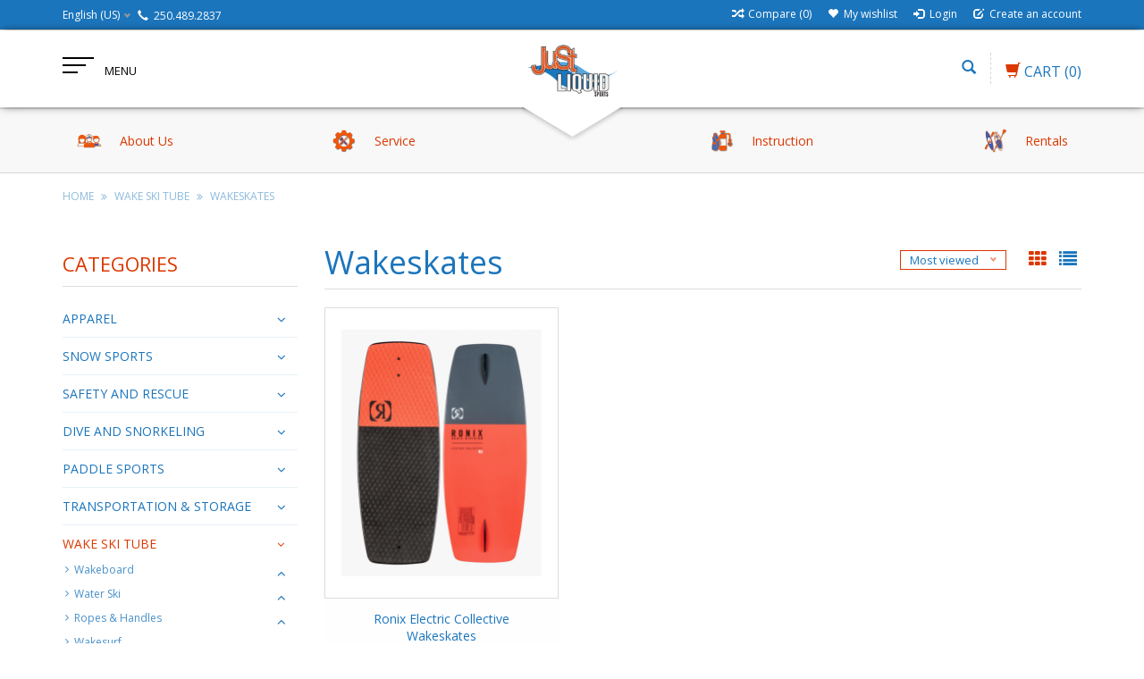

--- FILE ---
content_type: text/html;charset=utf-8
request_url: https://www.justliquid.store/us/wake-ski-tube/wakeskates/
body_size: 16202
content:
<!DOCTYPE html>
<html lang="us">
  <head>
    <meta charset="utf-8"/>
<!-- [START] 'blocks/head.rain' -->
<!--

  (c) 2008-2026 Lightspeed Netherlands B.V.
  http://www.lightspeedhq.com
  Generated: 22-01-2026 @ 09:16:12

-->
<link rel="canonical" href="https://www.justliquid.store/us/wake-ski-tube/wakeskates/"/>
<link rel="alternate" href="https://www.justliquid.store/us/index.rss" type="application/rss+xml" title="New products"/>
<meta name="robots" content="noodp,noydir"/>
<meta name="google-site-verification" content="RBlkLf7N6bgxR7608V_wN0v8vfeQx5_1czQE_jAis2s"/>
<meta property="og:url" content="https://www.justliquid.store/us/wake-ski-tube/wakeskates/?source=facebook"/>
<meta property="og:site_name" content="Just Liquid Sports"/>
<meta property="og:title" content="Wakeskates"/>
<meta property="og:description" content="All watersports Sales, Service, Rentals, Instruction and Community."/>
<script src="https://www.powr.io/powr.js?external-type=lightspeed"></script>
<!--[if lt IE 9]>
<script src="https://cdn.shoplightspeed.com/assets/html5shiv.js?2025-02-20"></script>
<![endif]-->
<!-- [END] 'blocks/head.rain' -->
    <title>Wakeskates - Just Liquid Sports</title>
    <meta name="description" content="All watersports Sales, Service, Rentals, Instruction and Community." />
    <meta name="keywords" content="Wakeskates, kayak, canoe, SUP, stand up paddleboard, wakeboard, wakesurf, waterski, kitesurf, kiteboard, beachwear, swimwear, apparel, wetsuits, instruction, rentals, watercraft, sales, wing, foil,, dive, PADI, whitewater, tubes, thule, roof, truck" />
    <meta http-equiv="X-UA-Compatible" content="IE=edge,chrome=1">
    
    
    <meta name="viewport" content="width=device-width, initial-scale=1.0">
    <meta name="apple-mobile-web-app-capable" content="yes">
    <meta name="apple-mobile-web-app-status-bar-style" content="black">
    <meta property="fb:app_id" content="966242223397117"/>
    <meta name="viewport" content="width=device-width, initial-scale=1, maximum-scale=1" />


    <link rel="shortcut icon" href="https://cdn.shoplightspeed.com/shops/622103/themes/1496/assets/favicon.ico?20230620162150" type="image/x-icon" />
    <link href='//fonts.googleapis.com/css?family=Open%20Sans:400,300,600' rel='stylesheet' type='text/css' />
    <link href='//fonts.googleapis.com/css?family=Open%20Sans:400,300,600' rel='stylesheet' type='text/css' />
    <link rel="shortcut icon" href="https://cdn.shoplightspeed.com/shops/622103/themes/1496/assets/favicon.ico?20230620162150" type="image/x-icon" /> 
    
    <link rel="stylesheet" href="https://cdn.shoplightspeed.com/assets/gui-2-0.css?2025-02-20" type='text/css' />
    <link rel="stylesheet" href="https://cdn.shoplightspeed.com/assets/gui-responsive-2-0.css?2025-02-20" type='text/css' />  
    
    <link rel="stylesheet" href="https://cdn.shoplightspeed.com/shops/622103/themes/1496/assets/bootstrap.css?2025011719403520201102061918" type='text/css' />
    <link rel="stylesheet" href="https://cdn.shoplightspeed.com/shops/622103/themes/1496/assets/font-awesome.css?2025011719403520201102061918" type='text/css' />
    <link rel="stylesheet" href="https://cdn.shoplightspeed.com/shops/622103/themes/1496/assets/style.css?2025011719403520201102061918" type='text/css' />    
    <link rel="stylesheet" href="https://cdn.shoplightspeed.com/shops/622103/themes/1496/assets/common-style.css?2025011719403520201102061918" type='text/css' />
    <link rel="stylesheet" href="https://cdn.shoplightspeed.com/shops/622103/themes/1496/assets/mountain.css?2025011719403520201102061918" type='text/css' />
    <link rel="stylesheet" href="https://cdn.shoplightspeed.com/shops/622103/themes/1496/assets/media.css?2025011719403520201102061918" type='text/css' />
    <link rel="stylesheet" href="https://cdn.shoplightspeed.com/shops/622103/themes/1496/assets/settings.css?2025011719403520201102061918" type='text/css' />  
    <link rel="stylesheet" href="https://cdn.shoplightspeed.com/shops/622103/themes/1496/assets/custom.css?2025011719403520201102061918" type='text/css' />
    
<!--     <script type="text/javascript" src="https://cdn.shoplightspeed.com/assets/jquery-1-9-1.js?2025-02-20" ></script>
    <script type="text/javascript" src="https://cdn.shoplightspeed.com/assets/jquery-ui-1-10-1.js?2025-02-20" defer></script> -->
<!--         <script type="text/javascript" src="https://cdn.shoplightspeed.com/shops/622103/themes/1496/assets/jquery-1-12-4.js?2025011719403520201102061918" ></script>
    <script type="text/javascript" src="https://cdn.shoplightspeed.com/shops/622103/themes/1496/assets/ui-min-1-10-1.js?2025011719403520201102061918" defer></script> -->
    
    <script type="text/javascript" src="https://cdn.shoplightspeed.com/shops/622103/themes/1496/assets/jquery-3-7-1.js?2025011719403520201102061918" ></script> 
    <script type="text/javascript" src="https://cdn.shoplightspeed.com/shops/622103/themes/1496/assets/ui-min-1-14-1.js?2025011719403520201102061918" defer></script>
    
    <script type="text/javascript" src="https://cdn.shoplightspeed.com/shops/622103/themes/1496/assets/global.js?2025011719403520201102061918" defer></script>
    <script type="text/javascript" src="https://cdn.shoplightspeed.com/shops/622103/themes/1496/assets/plugin.js?2025011719403520201102061918" defer></script>
    <script type="text/javascript" src="https://cdn.shoplightspeed.com/shops/622103/themes/1496/assets/mountain.js?2025011719403520201102061918" defer></script>
    <script type="text/javascript" src="https://cdn.shoplightspeed.com/shops/622103/themes/1496/assets/jcarousel.js?2025011719403520201102061918" defer></script>
    <script type="text/javascript" src="https://cdn.shoplightspeed.com/assets/gui.js?2025-02-20" ></script>
    <script type="text/javascript" src="https://cdn.shoplightspeed.com/assets/gui-responsive-2-0.js?2025-02-20" ></script>
        
    <!--[if lt IE 9]>
    <link rel="stylesheet" href="https://cdn.shoplightspeed.com/shops/622103/themes/1496/assets/style-ie.css?2025011719403520201102061918" type='text/css' />
    <![endif]-->
  </head>
  
  <body>  
  
            
  
  
    
  
  
    <div class="main">
     <script type="text/javascript">
    var moremenu = "More";//More Menu in navigation to trnaslate word "More"
    var catpages = "1"; //Total pages of prodducts
    var catcurrentpage = "1"; //Current category page in pagination
   
  </script>


  


<!--Navigation Section-->
  <nav class="NavigationBox" id="MainMenu" >
    <div class="container123">
        <div class="desktop1 vertical1">   
          <ul class="clearfix">
                            <li class="item sub">
                <a class="itemLink" href="https://www.justliquid.store/us/apparel/" title="APPAREL">APPAREL</a>
                                <ul class="subnav">
                                    <li class="subitem sub ">
                    <a class="subitemLink" href="https://www.justliquid.store/us/apparel/mens/" title="Men&#039;s">Men&#039;s</a>
                                        <ul class="subnav">
                                            <li class="subitem ">
                        <a class="subitemLink" href="https://www.justliquid.store/us/apparel/mens/sunshirts-uv-tops/" title="Sunshirts - UV Tops">Sunshirts - UV Tops</a>
                      </li>
                                            <li class="subitem ">
                        <a class="subitemLink" href="https://www.justliquid.store/us/apparel/mens/jackets/" title="Jackets">Jackets</a>
                      </li>
                                            <li class="subitem ">
                        <a class="subitemLink" href="https://www.justliquid.store/us/apparel/mens/pants/" title="Pants">Pants</a>
                      </li>
                                            <li class="subitem ">
                        <a class="subitemLink" href="https://www.justliquid.store/us/apparel/mens/base-layering/" title="Base Layering">Base Layering</a>
                      </li>
                                            <li class="subitem ">
                        <a class="subitemLink" href="https://www.justliquid.store/us/apparel/mens/shirts-tanks/" title="Shirts &amp; Tanks">Shirts &amp; Tanks</a>
                      </li>
                                            <li class="subitem ">
                        <a class="subitemLink" href="https://www.justliquid.store/us/apparel/mens/boardshorts/" title="Boardshorts">Boardshorts</a>
                      </li>
                                            <li class="subitem ">
                        <a class="subitemLink" href="https://www.justliquid.store/us/apparel/mens/walk-casual-shorts/" title="Walk/Casual Shorts">Walk/Casual Shorts</a>
                      </li>
                                            <li class="subitem ">
                        <a class="subitemLink" href="https://www.justliquid.store/us/apparel/mens/swim-shorts/" title="Swim Shorts">Swim Shorts</a>
                      </li>
                                          </ul>
                                      </li>
                                    <li class="subitem sub ">
                    <a class="subitemLink" href="https://www.justliquid.store/us/apparel/womens/" title="Women&#039;s">Women&#039;s</a>
                                        <ul class="subnav">
                                            <li class="subitem ">
                        <a class="subitemLink" href="https://www.justliquid.store/us/apparel/womens/shirts-and-tanks/" title="Shirts and Tanks">Shirts and Tanks</a>
                      </li>
                                            <li class="subitem ">
                        <a class="subitemLink" href="https://www.justliquid.store/us/apparel/womens/shorts/" title="Shorts">Shorts</a>
                      </li>
                                            <li class="subitem ">
                        <a class="subitemLink" href="https://www.justliquid.store/us/apparel/womens/jackets/" title="Jackets">Jackets</a>
                      </li>
                                            <li class="subitem ">
                        <a class="subitemLink" href="https://www.justliquid.store/us/apparel/womens/swim-wear/" title="Swim Wear">Swim Wear</a>
                      </li>
                                            <li class="subitem ">
                        <a class="subitemLink" href="https://www.justliquid.store/us/apparel/womens/dresses/" title="Dresses">Dresses</a>
                      </li>
                                            <li class="subitem ">
                        <a class="subitemLink" href="https://www.justliquid.store/us/apparel/womens/sun-shirts-uv-tops/" title="Sun Shirts - UV Tops">Sun Shirts - UV Tops</a>
                      </li>
                                            <li class="subitem ">
                        <a class="subitemLink" href="https://www.justliquid.store/us/apparel/womens/pants/" title="Pants">Pants</a>
                      </li>
                                            <li class="subitem ">
                        <a class="subitemLink" href="https://www.justliquid.store/us/apparel/womens/beach-cover-ups/" title="Beach Cover Ups">Beach Cover Ups</a>
                      </li>
                                          </ul>
                                      </li>
                                    <li class="subitem sub ">
                    <a class="subitemLink" href="https://www.justliquid.store/us/apparel/youth-boys/" title="Youth Boys">Youth Boys</a>
                                        <ul class="subnav">
                                            <li class="subitem ">
                        <a class="subitemLink" href="https://www.justliquid.store/us/apparel/youth-boys/swimwear/" title="Swimwear">Swimwear</a>
                      </li>
                                            <li class="subitem ">
                        <a class="subitemLink" href="https://www.justliquid.store/us/apparel/youth-boys/tops/" title="Tops">Tops</a>
                      </li>
                                            <li class="subitem ">
                        <a class="subitemLink" href="https://www.justliquid.store/us/apparel/youth-boys/sun-uv-protection/" title="Sun - UV Protection">Sun - UV Protection</a>
                      </li>
                                            <li class="subitem ">
                        <a class="subitemLink" href="https://www.justliquid.store/us/apparel/youth-boys/shorts/" title="Shorts">Shorts</a>
                      </li>
                                          </ul>
                                      </li>
                                    <li class="subitem sub ">
                    <a class="subitemLink" href="https://www.justliquid.store/us/apparel/youth-girls/" title="Youth Girls">Youth Girls</a>
                                        <ul class="subnav">
                                            <li class="subitem ">
                        <a class="subitemLink" href="https://www.justliquid.store/us/apparel/youth-girls/shorts/" title="Shorts">Shorts</a>
                      </li>
                                            <li class="subitem ">
                        <a class="subitemLink" href="https://www.justliquid.store/us/apparel/youth-girls/swim-wear/" title="Swim Wear">Swim Wear</a>
                      </li>
                                            <li class="subitem ">
                        <a class="subitemLink" href="https://www.justliquid.store/us/apparel/youth-girls/dresses/" title="Dresses">Dresses</a>
                      </li>
                                          </ul>
                                      </li>
                                    <li class="subitem sub ">
                    <a class="subitemLink" href="https://www.justliquid.store/us/apparel/accessories/" title="Accessories">Accessories</a>
                                        <ul class="subnav">
                                            <li class="subitem ">
                        <a class="subitemLink" href="https://www.justliquid.store/us/apparel/accessories/hats/" title="Hats">Hats</a>
                      </li>
                                            <li class="subitem ">
                        <a class="subitemLink" href="https://www.justliquid.store/us/apparel/accessories/watches/" title="Watches">Watches</a>
                      </li>
                                            <li class="subitem ">
                        <a class="subitemLink" href="https://www.justliquid.store/us/apparel/accessories/bags/" title="Bags">Bags</a>
                      </li>
                                          </ul>
                                      </li>
                                    <li class="subitem sub ">
                    <a class="subitemLink" href="https://www.justliquid.store/us/apparel/footwear/" title="Footwear">Footwear</a>
                                        <ul class="subnav">
                                            <li class="subitem ">
                        <a class="subitemLink" href="https://www.justliquid.store/us/apparel/footwear/youth-footwear/" title="Youth Footwear">Youth Footwear</a>
                      </li>
                                            <li class="subitem ">
                        <a class="subitemLink" href="https://www.justliquid.store/us/apparel/footwear/mens-flip-flops-sandals/" title="Mens Flip Flops / Sandals">Mens Flip Flops / Sandals</a>
                      </li>
                                            <li class="subitem ">
                        <a class="subitemLink" href="https://www.justliquid.store/us/apparel/footwear/womens-flip-flops-sandals/" title="Womens Flip Flops / Sandals">Womens Flip Flops / Sandals</a>
                      </li>
                                          </ul>
                                      </li>
                                  </ul>
                              </li>
                            <li class="item sub">
                <a class="itemLink" href="https://www.justliquid.store/us/snow-sports/" title="SNOW SPORTS">SNOW SPORTS</a>
                                <ul class="subnav">
                                    <li class="subitem sub ">
                    <a class="subitemLink" href="https://www.justliquid.store/us/snow-sports/winter-outerwear/" title="Winter Outerwear">Winter Outerwear</a>
                                        <ul class="subnav">
                                            <li class="subitem ">
                        <a class="subitemLink" href="https://www.justliquid.store/us/snow-sports/winter-outerwear/mens-winter-jackets/" title="Mens Winter Jackets">Mens Winter Jackets</a>
                      </li>
                                            <li class="subitem ">
                        <a class="subitemLink" href="https://www.justliquid.store/us/snow-sports/winter-outerwear/gloves/" title="Gloves">Gloves</a>
                      </li>
                                            <li class="subitem ">
                        <a class="subitemLink" href="https://www.justliquid.store/us/snow-sports/winter-outerwear/beanies/" title="Beanies">Beanies</a>
                      </li>
                                          </ul>
                                      </li>
                                    <li class="subitem sub ">
                    <a class="subitemLink" href="https://www.justliquid.store/us/snow-sports/crampons/" title="Crampons">Crampons</a>
                                      </li>
                                    <li class="subitem sub ">
                    <a class="subitemLink" href="https://www.justliquid.store/us/snow-sports/avalanche-gear/" title="Avalanche Gear">Avalanche Gear</a>
                                      </li>
                                    <li class="subitem sub ">
                    <a class="subitemLink" href="https://www.justliquid.store/us/snow-sports/gaiters/" title="Gaiters">Gaiters</a>
                                      </li>
                                  </ul>
                              </li>
                            <li class="item sub">
                <a class="itemLink" href="https://www.justliquid.store/us/safety-and-rescue/" title="SAFETY AND RESCUE">SAFETY AND RESCUE</a>
                                <ul class="subnav">
                                    <li class="subitem sub ">
                    <a class="subitemLink" href="https://www.justliquid.store/us/safety-and-rescue/rope-rescue/" title="Rope Rescue">Rope Rescue</a>
                                        <ul class="subnav">
                                            <li class="subitem ">
                        <a class="subitemLink" href="https://www.justliquid.store/us/safety-and-rescue/rope-rescue/carabiners-pulleys/" title="Carabiners &amp; Pulley&#039;s">Carabiners &amp; Pulley&#039;s</a>
                      </li>
                                            <li class="subitem ">
                        <a class="subitemLink" href="https://www.justliquid.store/us/safety-and-rescue/rope-rescue/atcs/" title="ATCs">ATCs</a>
                      </li>
                                            <li class="subitem ">
                        <a class="subitemLink" href="https://www.justliquid.store/us/safety-and-rescue/rope-rescue/throw-ropes/" title="Throw Ropes">Throw Ropes</a>
                      </li>
                                            <li class="subitem ">
                        <a class="subitemLink" href="https://www.justliquid.store/us/safety-and-rescue/rope-rescue/kits/" title="Kits">Kits</a>
                      </li>
                                          </ul>
                                      </li>
                                    <li class="subitem sub ">
                    <a class="subitemLink" href="https://www.justliquid.store/us/safety-and-rescue/protective-gear/" title="Protective Gear">Protective Gear</a>
                                      </li>
                                    <li class="subitem sub ">
                    <a class="subitemLink" href="https://www.justliquid.store/us/safety-and-rescue/rescue-utility-knives/" title="Rescue &amp; Utility Knives">Rescue &amp; Utility Knives</a>
                                      </li>
                                    <li class="subitem sub ">
                    <a class="subitemLink" href="https://www.justliquid.store/us/safety-and-rescue/first-aid/" title="First Aid">First Aid</a>
                                      </li>
                                    <li class="subitem sub ">
                    <a class="subitemLink" href="https://www.justliquid.store/us/safety-and-rescue/signaling-devices/" title="Signaling Devices">Signaling Devices</a>
                                      </li>
                                    <li class="subitem sub ">
                    <a class="subitemLink" href="https://www.justliquid.store/us/safety-and-rescue/helmets/" title="Helmets">Helmets</a>
                                      </li>
                                  </ul>
                              </li>
                            <li class="item sub">
                <a class="itemLink" href="https://www.justliquid.store/us/dive-and-snorkeling/" title="DIVE AND SNORKELING">DIVE AND SNORKELING</a>
                                <ul class="subnav">
                                    <li class="subitem sub ">
                    <a class="subitemLink" href="https://www.justliquid.store/us/dive-and-snorkeling/scuba-dive/" title="Scuba Dive">Scuba Dive</a>
                                        <ul class="subnav">
                                            <li class="subitem ">
                        <a class="subitemLink" href="https://www.justliquid.store/us/dive-and-snorkeling/scuba-dive/dive-repair/" title="Dive Repair">Dive Repair</a>
                      </li>
                                            <li class="subitem ">
                        <a class="subitemLink" href="https://www.justliquid.store/us/dive-and-snorkeling/scuba-dive/dive-accessories/" title="Dive Accessories">Dive Accessories</a>
                      </li>
                                            <li class="subitem ">
                        <a class="subitemLink" href="https://www.justliquid.store/us/dive-and-snorkeling/scuba-dive/regulators/" title="Regulators">Regulators</a>
                      </li>
                                            <li class="subitem ">
                        <a class="subitemLink" href="https://www.justliquid.store/us/dive-and-snorkeling/scuba-dive/dive-gloves/" title="Dive Gloves">Dive Gloves</a>
                      </li>
                                            <li class="subitem ">
                        <a class="subitemLink" href="https://www.justliquid.store/us/dive-and-snorkeling/scuba-dive/weights-and-belts/" title="Weights and Belts">Weights and Belts</a>
                      </li>
                                            <li class="subitem ">
                        <a class="subitemLink" href="https://www.justliquid.store/us/dive-and-snorkeling/scuba-dive/bcd/" title="BCD">BCD</a>
                      </li>
                                            <li class="subitem ">
                        <a class="subitemLink" href="https://www.justliquid.store/us/dive-and-snorkeling/scuba-dive/computers-and-gauges/" title="Computers and Gauges">Computers and Gauges</a>
                      </li>
                                            <li class="subitem ">
                        <a class="subitemLink" href="https://www.justliquid.store/us/dive-and-snorkeling/scuba-dive/dive-lights/" title="Dive Lights">Dive Lights</a>
                      </li>
                                          </ul>
                                      </li>
                                    <li class="subitem sub ">
                    <a class="subitemLink" href="https://www.justliquid.store/us/dive-and-snorkeling/snorkeling-swim-accessories/" title="Snorkeling &amp; Swim Accessories">Snorkeling &amp; Swim Accessories</a>
                                      </li>
                                    <li class="subitem sub ">
                    <a class="subitemLink" href="https://www.justliquid.store/us/dive-and-snorkeling/masks/" title="Masks">Masks</a>
                                      </li>
                                    <li class="subitem sub ">
                    <a class="subitemLink" href="https://www.justliquid.store/us/dive-and-snorkeling/fins/" title="Fins">Fins</a>
                                      </li>
                                    <li class="subitem sub ">
                    <a class="subitemLink" href="https://www.justliquid.store/us/dive-and-snorkeling/snorkeling-sets/" title="Snorkeling Sets">Snorkeling Sets</a>
                                      </li>
                                    <li class="subitem sub ">
                    <a class="subitemLink" href="https://www.justliquid.store/us/dive-and-snorkeling/snorkels/" title="Snorkels">Snorkels</a>
                                      </li>
                                  </ul>
                              </li>
                            <li class="item sub">
                <a class="itemLink" href="https://www.justliquid.store/us/paddle-sports/" title="PADDLE SPORTS">PADDLE SPORTS</a>
                                <ul class="subnav">
                                    <li class="subitem sub ">
                    <a class="subitemLink" href="https://www.justliquid.store/us/paddle-sports/paddles/" title="Paddles">Paddles</a>
                                        <ul class="subnav">
                                            <li class="subitem ">
                        <a class="subitemLink" href="https://www.justliquid.store/us/paddle-sports/paddles/sup-paddles/" title="SUP Paddles">SUP Paddles</a>
                      </li>
                                            <li class="subitem ">
                        <a class="subitemLink" href="https://www.justliquid.store/us/paddle-sports/paddles/whitewater-kayak-paddles/" title="Whitewater Kayak Paddles">Whitewater Kayak Paddles</a>
                      </li>
                                            <li class="subitem ">
                        <a class="subitemLink" href="https://www.justliquid.store/us/paddle-sports/paddles/accessories-for-paddles/" title="Accessories for Paddles">Accessories for Paddles</a>
                      </li>
                                            <li class="subitem ">
                        <a class="subitemLink" href="https://www.justliquid.store/us/paddle-sports/paddles/rec-tour-angler-kayak-paddles/" title="Rec, Tour &amp; Angler Kayak Paddles">Rec, Tour &amp; Angler Kayak Paddles</a>
                      </li>
                                            <li class="subitem ">
                        <a class="subitemLink" href="https://www.justliquid.store/us/paddle-sports/paddles/canoe-paddles/" title="Canoe Paddles">Canoe Paddles</a>
                      </li>
                                          </ul>
                                      </li>
                                    <li class="subitem sub ">
                    <a class="subitemLink" href="https://www.justliquid.store/us/paddle-sports/kayak-repair/" title="Kayak Repair">Kayak Repair</a>
                                      </li>
                                    <li class="subitem sub ">
                    <a class="subitemLink" href="https://www.justliquid.store/us/paddle-sports/skirts-and-covers/" title="Skirts and Covers">Skirts and Covers</a>
                                        <ul class="subnav">
                                            <li class="subitem ">
                        <a class="subitemLink" href="https://www.justliquid.store/us/paddle-sports/skirts-and-covers/whitewater-spray-skirts/" title="Whitewater Spray Skirts">Whitewater Spray Skirts</a>
                      </li>
                                            <li class="subitem ">
                        <a class="subitemLink" href="https://www.justliquid.store/us/paddle-sports/skirts-and-covers/rec-tour-spray-decks/" title="Rec &amp; Tour Spray Decks">Rec &amp; Tour Spray Decks</a>
                      </li>
                                            <li class="subitem ">
                        <a class="subitemLink" href="https://www.justliquid.store/us/paddle-sports/skirts-and-covers/covers/" title="Covers">Covers</a>
                      </li>
                                          </ul>
                                      </li>
                                    <li class="subitem sub ">
                    <a class="subitemLink" href="https://www.justliquid.store/us/paddle-sports/stand-up-paddleboard/" title="Stand Up Paddleboard">Stand Up Paddleboard</a>
                                        <ul class="subnav">
                                            <li class="subitem ">
                        <a class="subitemLink" href="https://www.justliquid.store/us/paddle-sports/stand-up-paddleboard/sup-isup-accessories/" title="SUP &amp; iSUP Accessories">SUP &amp; iSUP Accessories</a>
                      </li>
                                            <li class="subitem ">
                        <a class="subitemLink" href="https://www.justliquid.store/us/paddle-sports/stand-up-paddleboard/stand-up-paddle-boards/" title="Stand Up Paddle Boards">Stand Up Paddle Boards</a>
                      </li>
                                          </ul>
                                      </li>
                                    <li class="subitem sub ">
                    <a class="subitemLink" href="https://www.justliquid.store/us/paddle-sports/kayaks/" title="Kayaks">Kayaks</a>
                                        <ul class="subnav">
                                            <li class="subitem ">
                        <a class="subitemLink" href="https://www.justliquid.store/us/paddle-sports/kayaks/inflatable-kayaks/" title="Inflatable Kayaks">Inflatable Kayaks</a>
                      </li>
                                            <li class="subitem ">
                        <a class="subitemLink" href="https://www.justliquid.store/us/paddle-sports/kayaks/sit-on-top-kayaks/" title="Sit On Top Kayaks">Sit On Top Kayaks</a>
                      </li>
                                            <li class="subitem ">
                        <a class="subitemLink" href="https://www.justliquid.store/us/paddle-sports/kayaks/touring-kayaks/" title="Touring Kayaks">Touring Kayaks</a>
                      </li>
                                            <li class="subitem ">
                        <a class="subitemLink" href="https://www.justliquid.store/us/paddle-sports/kayaks/angler-kayaks/" title="Angler Kayaks">Angler Kayaks</a>
                      </li>
                                            <li class="subitem ">
                        <a class="subitemLink" href="https://www.justliquid.store/us/paddle-sports/kayaks/whitewater-kayaks/" title="Whitewater Kayaks">Whitewater Kayaks</a>
                      </li>
                                            <li class="subitem ">
                        <a class="subitemLink" href="https://www.justliquid.store/us/paddle-sports/kayaks/tandem-kayaks/" title="Tandem Kayaks">Tandem Kayaks</a>
                      </li>
                                            <li class="subitem ">
                        <a class="subitemLink" href="https://www.justliquid.store/us/paddle-sports/kayaks/recreational-kayaks/" title="Recreational Kayaks">Recreational Kayaks</a>
                      </li>
                                          </ul>
                                      </li>
                                    <li class="subitem sub ">
                    <a class="subitemLink" href="https://www.justliquid.store/us/paddle-sports/kayak-accessories/" title="Kayak Accessories">Kayak Accessories</a>
                                      </li>
                                    <li class="subitem sub ">
                    <a class="subitemLink" href="https://www.justliquid.store/us/paddle-sports/canoeing/" title="Canoeing">Canoeing</a>
                                        <ul class="subnav">
                                            <li class="subitem ">
                        <a class="subitemLink" href="https://www.justliquid.store/us/paddle-sports/canoeing/canoes/" title="Canoes">Canoes</a>
                      </li>
                                            <li class="subitem ">
                        <a class="subitemLink" href="https://www.justliquid.store/us/paddle-sports/canoeing/canoe-outfitting-accessories/" title="Canoe Outfitting &amp; Accessories">Canoe Outfitting &amp; Accessories</a>
                      </li>
                                          </ul>
                                      </li>
                                    <li class="subitem sub ">
                    <a class="subitemLink" href="https://www.justliquid.store/us/paddle-sports/accessories/" title="Accessories">Accessories</a>
                                      </li>
                                  </ul>
                              </li>
                            <li class="item sub">
                <a class="itemLink" href="https://www.justliquid.store/us/transportation-storage/" title="TRANSPORTATION &amp; STORAGE">TRANSPORTATION &amp; STORAGE</a>
                                <ul class="subnav">
                                    <li class="subitem sub ">
                    <a class="subitemLink" href="https://www.justliquid.store/us/transportation-storage/roof-racks/" title="Roof Racks">Roof Racks</a>
                                      </li>
                                    <li class="subitem sub ">
                    <a class="subitemLink" href="https://www.justliquid.store/us/transportation-storage/watersport-carriers/" title="Watersport Carriers">Watersport Carriers</a>
                                      </li>
                                    <li class="subitem sub ">
                    <a class="subitemLink" href="https://www.justliquid.store/us/transportation-storage/carts/" title="Carts">Carts</a>
                                      </li>
                                    <li class="subitem sub ">
                    <a class="subitemLink" href="https://www.justliquid.store/us/transportation-storage/straps/" title="Straps">Straps</a>
                                      </li>
                                  </ul>
                              </li>
                            <li class="item sub active">
                <a class="itemLink" href="https://www.justliquid.store/us/wake-ski-tube/" title="WAKE SKI TUBE">WAKE SKI TUBE</a>
                                <ul class="subnav">
                                    <li class="subitem sub ">
                    <a class="subitemLink" href="https://www.justliquid.store/us/wake-ski-tube/wakeboard/" title="Wakeboard">Wakeboard</a>
                                        <ul class="subnav">
                                            <li class="subitem ">
                        <a class="subitemLink" href="https://www.justliquid.store/us/wake-ski-tube/wakeboard/wakeboards/" title="Wakeboards">Wakeboards</a>
                      </li>
                                            <li class="subitem ">
                        <a class="subitemLink" href="https://www.justliquid.store/us/wake-ski-tube/wakeboard/bindings/" title="Bindings">Bindings</a>
                      </li>
                                            <li class="subitem ">
                        <a class="subitemLink" href="https://www.justliquid.store/us/wake-ski-tube/wakeboard/wakeboard-accessories/" title="Wakeboard Accessories">Wakeboard Accessories</a>
                      </li>
                                          </ul>
                                      </li>
                                    <li class="subitem sub ">
                    <a class="subitemLink" href="https://www.justliquid.store/us/wake-ski-tube/water-ski/" title="Water Ski">Water Ski</a>
                                        <ul class="subnav">
                                            <li class="subitem ">
                        <a class="subitemLink" href="https://www.justliquid.store/us/wake-ski-tube/water-ski/water-skis/" title="Water Skis">Water Skis</a>
                      </li>
                                            <li class="subitem ">
                        <a class="subitemLink" href="https://www.justliquid.store/us/wake-ski-tube/water-ski/water-ski-boots-and-bindings/" title="Water SKi Boots and Bindings">Water SKi Boots and Bindings</a>
                      </li>
                                            <li class="subitem ">
                        <a class="subitemLink" href="https://www.justliquid.store/us/wake-ski-tube/water-ski/water-ski-accessories/" title="Water Ski Accessories">Water Ski Accessories</a>
                      </li>
                                          </ul>
                                      </li>
                                    <li class="subitem sub ">
                    <a class="subitemLink" href="https://www.justliquid.store/us/wake-ski-tube/ropes-handles/" title="Ropes &amp; Handles">Ropes &amp; Handles</a>
                                        <ul class="subnav">
                                            <li class="subitem ">
                        <a class="subitemLink" href="https://www.justliquid.store/us/wake-ski-tube/ropes-handles/kneeboard-ropes-and-handles/" title="Kneeboard Ropes and Handles">Kneeboard Ropes and Handles</a>
                      </li>
                                            <li class="subitem ">
                        <a class="subitemLink" href="https://www.justliquid.store/us/wake-ski-tube/ropes-handles/tube-ropes/" title="Tube Ropes">Tube Ropes</a>
                      </li>
                                            <li class="subitem ">
                        <a class="subitemLink" href="https://www.justliquid.store/us/wake-ski-tube/ropes-handles/water-ski-ropes-handles/" title="Water Ski Ropes &amp; Handles">Water Ski Ropes &amp; Handles</a>
                      </li>
                                            <li class="subitem ">
                        <a class="subitemLink" href="https://www.justliquid.store/us/wake-ski-tube/ropes-handles/wakesurf-ropes-handles/" title="Wakesurf Ropes &amp; Handles">Wakesurf Ropes &amp; Handles</a>
                      </li>
                                            <li class="subitem ">
                        <a class="subitemLink" href="https://www.justliquid.store/us/wake-ski-tube/ropes-handles/wakeboard-ropes-handles/" title="Wakeboard Ropes &amp; Handles">Wakeboard Ropes &amp; Handles</a>
                      </li>
                                            <li class="subitem ">
                        <a class="subitemLink" href="https://www.justliquid.store/us/wake-ski-tube/ropes-handles/boat-harnesses/" title="Boat Harnesses ">Boat Harnesses </a>
                      </li>
                                          </ul>
                                      </li>
                                    <li class="subitem sub ">
                    <a class="subitemLink" href="https://www.justliquid.store/us/wake-ski-tube/wakesurf/" title="Wakesurf">Wakesurf</a>
                                        <ul class="subnav">
                                            <li class="subitem ">
                        <a class="subitemLink" href="https://www.justliquid.store/us/wake-ski-tube/wakesurf/wakesurf-boards/" title="Wakesurf Boards">Wakesurf Boards</a>
                      </li>
                                            <li class="subitem ">
                        <a class="subitemLink" href="https://www.justliquid.store/us/wake-ski-tube/wakesurf/wakesurf-accessories/" title="Wakesurf Accessories">Wakesurf Accessories</a>
                      </li>
                                          </ul>
                                      </li>
                                    <li class="subitem sub ">
                    <a class="subitemLink" href="https://www.justliquid.store/us/wake-ski-tube/tubes/" title="Tubes">Tubes</a>
                                      </li>
                                    <li class="subitem sub ">
                    <a class="subitemLink" href="https://www.justliquid.store/us/wake-ski-tube/kneeboards/" title="Kneeboards">Kneeboards</a>
                                      </li>
                                    <li class="subitem sub ">
                    <a class="subitemLink" href="https://www.justliquid.store/us/wake-ski-tube/gloves/" title="Gloves">Gloves</a>
                                      </li>
                                    <li class="subitem sub  active">
                    <a class="subitemLink" href="https://www.justliquid.store/us/wake-ski-tube/wakeskates/" title="Wakeskates">Wakeskates</a>
                                      </li>
                                    <li class="subitem sub ">
                    <a class="subitemLink" href="https://www.justliquid.store/us/wake-ski-tube/wakefoiling/" title="WakeFoiling">WakeFoiling</a>
                                      </li>
                                  </ul>
                              </li>
                            <li class="item sub">
                <a class="itemLink" href="https://www.justliquid.store/us/marine/" title="MARINE">MARINE</a>
                                <ul class="subnav">
                                    <li class="subitem sub ">
                    <a class="subitemLink" href="https://www.justliquid.store/us/marine/fishing/" title="Fishing">Fishing</a>
                                        <ul class="subnav">
                                            <li class="subitem ">
                        <a class="subitemLink" href="https://www.justliquid.store/us/marine/fishing/scotty-mounts/" title="Scotty Mounts">Scotty Mounts</a>
                      </li>
                                            <li class="subitem ">
                        <a class="subitemLink" href="https://www.justliquid.store/us/marine/fishing/rod-holders/" title="Rod Holders">Rod Holders</a>
                      </li>
                                            <li class="subitem ">
                        <a class="subitemLink" href="https://www.justliquid.store/us/marine/fishing/slide-rail-accessories/" title="Slide Rail Accessories">Slide Rail Accessories</a>
                      </li>
                                            <li class="subitem ">
                        <a class="subitemLink" href="https://www.justliquid.store/us/marine/fishing/fishfinders/" title="Fishfinders">Fishfinders</a>
                      </li>
                                          </ul>
                                      </li>
                                    <li class="subitem sub ">
                    <a class="subitemLink" href="https://www.justliquid.store/us/marine/hardware/" title="Hardware">Hardware</a>
                                        <ul class="subnav">
                                            <li class="subitem ">
                        <a class="subitemLink" href="https://www.justliquid.store/us/marine/hardware/screws-nuts-and-bolts/" title="Screws Nuts and Bolts">Screws Nuts and Bolts</a>
                      </li>
                                            <li class="subitem ">
                        <a class="subitemLink" href="https://www.justliquid.store/us/marine/hardware/deck-fittings/" title="Deck Fittings">Deck Fittings</a>
                      </li>
                                            <li class="subitem ">
                        <a class="subitemLink" href="https://www.justliquid.store/us/marine/hardware/rings-pins/" title="Rings &amp; Pins">Rings &amp; Pins</a>
                      </li>
                                          </ul>
                                      </li>
                                    <li class="subitem sub ">
                    <a class="subitemLink" href="https://www.justliquid.store/us/marine/clean-n-care/" title="Clean N Care">Clean N Care</a>
                                      </li>
                                    <li class="subitem sub ">
                    <a class="subitemLink" href="https://www.justliquid.store/us/marine/electronics-electrical-parts/" title="Electronics &amp; Electrical Parts">Electronics &amp; Electrical Parts</a>
                                      </li>
                                    <li class="subitem sub ">
                    <a class="subitemLink" href="https://www.justliquid.store/us/marine/personal-watercraft/" title="Personal Watercraft">Personal Watercraft</a>
                                        <ul class="subnav">
                                            <li class="subitem ">
                        <a class="subitemLink" href="https://www.justliquid.store/us/marine/personal-watercraft/pwc-engine/" title="PWC Engine">PWC Engine</a>
                      </li>
                                            <li class="subitem ">
                        <a class="subitemLink" href="https://www.justliquid.store/us/marine/personal-watercraft/pwc-electrical/" title="PWC Electrical">PWC Electrical</a>
                      </li>
                                          </ul>
                                      </li>
                                    <li class="subitem sub ">
                    <a class="subitemLink" href="https://www.justliquid.store/us/marine/trailers/" title="Trailers">Trailers</a>
                                      </li>
                                    <li class="subitem sub ">
                    <a class="subitemLink" href="https://www.justliquid.store/us/marine/boats/" title="Boats">Boats</a>
                                      </li>
                                    <li class="subitem sub ">
                    <a class="subitemLink" href="https://www.justliquid.store/us/marine/oars-and-oar-accessories/" title="Oars and Oar Accessories">Oars and Oar Accessories</a>
                                      </li>
                                  </ul>
                              </li>
                            <li class="item sub">
                <a class="itemLink" href="https://www.justliquid.store/us/rafts-and-inflatables/" title="RAFTS AND INFLATABLES">RAFTS AND INFLATABLES</a>
                                <ul class="subnav">
                                    <li class="subitem sub ">
                    <a class="subitemLink" href="https://www.justliquid.store/us/rafts-and-inflatables/pumps/" title="Pumps">Pumps</a>
                                        <ul class="subnav">
                                            <li class="subitem ">
                        <a class="subitemLink" href="https://www.justliquid.store/us/rafts-and-inflatables/pumps/pump-accessories/" title="Pump Accessories">Pump Accessories</a>
                      </li>
                                          </ul>
                                      </li>
                                    <li class="subitem sub ">
                    <a class="subitemLink" href="https://www.justliquid.store/us/rafts-and-inflatables/inflatable-repair/" title="Inflatable Repair">Inflatable Repair</a>
                                      </li>
                                    <li class="subitem sub ">
                    <a class="subitemLink" href="https://www.justliquid.store/us/rafts-and-inflatables/oar-accessories/" title="Oar Accessories">Oar Accessories</a>
                                      </li>
                                    <li class="subitem sub ">
                    <a class="subitemLink" href="https://www.justliquid.store/us/rafts-and-inflatables/rafting/" title="Rafting">Rafting</a>
                                        <ul class="subnav">
                                            <li class="subitem ">
                        <a class="subitemLink" href="https://www.justliquid.store/us/rafts-and-inflatables/rafting/raft-frames-and-parts/" title="Raft Frames and Parts">Raft Frames and Parts</a>
                      </li>
                                            <li class="subitem ">
                        <a class="subitemLink" href="https://www.justliquid.store/us/rafts-and-inflatables/rafting/rafts/" title="Rafts">Rafts</a>
                      </li>
                                            <li class="subitem ">
                        <a class="subitemLink" href="https://www.justliquid.store/us/rafts-and-inflatables/rafting/raft-accessories/" title="Raft Accessories">Raft Accessories</a>
                      </li>
                                          </ul>
                                      </li>
                                    <li class="subitem sub ">
                    <a class="subitemLink" href="https://www.justliquid.store/us/rafts-and-inflatables/fun-floats/" title="Fun Floats">Fun Floats</a>
                                      </li>
                                    <li class="subitem sub ">
                    <a class="subitemLink" href="https://www.justliquid.store/us/rafts-and-inflatables/oars-paddles/" title="Oars &amp; Paddles">Oars &amp; Paddles</a>
                                      </li>
                                  </ul>
                              </li>
                            <li class="item sub">
                <a class="itemLink" href="https://www.justliquid.store/us/swim/" title="SWIM">SWIM</a>
                                <ul class="subnav">
                                    <li class="subitem sub ">
                    <a class="subitemLink" href="https://www.justliquid.store/us/swim/goggles/" title="Goggles">Goggles</a>
                                      </li>
                                    <li class="subitem sub ">
                    <a class="subitemLink" href="https://www.justliquid.store/us/swim/swim-accessories/" title="Swim Accessories">Swim Accessories</a>
                                      </li>
                                    <li class="subitem sub ">
                    <a class="subitemLink" href="https://www.justliquid.store/us/swim/swimming-wetsuits/" title="Swimming Wetsuits">Swimming Wetsuits</a>
                                      </li>
                                  </ul>
                              </li>
                            <li class="item sub">
                <a class="itemLink" href="https://www.justliquid.store/us/fun-stuff/" title="FUN STUFF">FUN STUFF</a>
                                <ul class="subnav">
                                    <li class="subitem sub ">
                    <a class="subitemLink" href="https://www.justliquid.store/us/fun-stuff/home-decor/" title="Home Decor">Home Decor</a>
                                      </li>
                                    <li class="subitem sub ">
                    <a class="subitemLink" href="https://www.justliquid.store/us/fun-stuff/water-toys/" title="Water Toys">Water Toys</a>
                                      </li>
                                    <li class="subitem sub ">
                    <a class="subitemLink" href="https://www.justliquid.store/us/fun-stuff/games/" title="Games">Games</a>
                                      </li>
                                    <li class="subitem sub ">
                    <a class="subitemLink" href="https://www.justliquid.store/us/fun-stuff/key-chains/" title="Key Chains">Key Chains</a>
                                      </li>
                                  </ul>
                              </li>
                            <li class="item sub">
                <a class="itemLink" href="https://www.justliquid.store/us/gear/" title="GEAR">GEAR</a>
                                <ul class="subnav">
                                    <li class="subitem sub ">
                    <a class="subitemLink" href="https://www.justliquid.store/us/gear/dry-wear/" title="Dry Wear">Dry Wear</a>
                                        <ul class="subnav">
                                            <li class="subitem ">
                        <a class="subitemLink" href="https://www.justliquid.store/us/gear/dry-wear/dry-tops/" title="Dry Tops">Dry Tops</a>
                      </li>
                                            <li class="subitem ">
                        <a class="subitemLink" href="https://www.justliquid.store/us/gear/dry-wear/dry-pants-and-waders/" title="Dry Pants and Waders">Dry Pants and Waders</a>
                      </li>
                                            <li class="subitem ">
                        <a class="subitemLink" href="https://www.justliquid.store/us/gear/dry-wear/dry-suits/" title="Dry Suits">Dry Suits</a>
                      </li>
                                          </ul>
                                      </li>
                                    <li class="subitem sub ">
                    <a class="subitemLink" href="https://www.justliquid.store/us/gear/mens-wetsuits-neoprene/" title="Mens Wetsuits - Neoprene">Mens Wetsuits - Neoprene</a>
                                      </li>
                                    <li class="subitem sub ">
                    <a class="subitemLink" href="https://www.justliquid.store/us/gear/hands/" title="Hands">Hands</a>
                                        <ul class="subnav">
                                            <li class="subitem ">
                        <a class="subitemLink" href="https://www.justliquid.store/us/gear/hands/neoprene-warm/" title="Neoprene - Warm">Neoprene - Warm</a>
                      </li>
                                            <li class="subitem ">
                        <a class="subitemLink" href="https://www.justliquid.store/us/gear/hands/sun-blister-protection/" title="Sun/Blister Protection">Sun/Blister Protection</a>
                      </li>
                                          </ul>
                                      </li>
                                    <li class="subitem sub ">
                    <a class="subitemLink" href="https://www.justliquid.store/us/gear/head/" title="Head">Head</a>
                                      </li>
                                    <li class="subitem sub ">
                    <a class="subitemLink" href="https://www.justliquid.store/us/gear/feet/" title="Feet">Feet</a>
                                        <ul class="subnav">
                                            <li class="subitem ">
                        <a class="subitemLink" href="https://www.justliquid.store/us/gear/feet/wet-socks/" title="Wet Socks">Wet Socks</a>
                      </li>
                                            <li class="subitem ">
                        <a class="subitemLink" href="https://www.justliquid.store/us/gear/feet/neoprene-boots-and-shoes/" title="Neoprene Boots and Shoes">Neoprene Boots and Shoes</a>
                      </li>
                                            <li class="subitem ">
                        <a class="subitemLink" href="https://www.justliquid.store/us/gear/feet/water-shoes/" title="Water Shoes">Water Shoes</a>
                      </li>
                                          </ul>
                                      </li>
                                    <li class="subitem sub ">
                    <a class="subitemLink" href="https://www.justliquid.store/us/gear/gear-maintneance/" title="Gear Maintneance">Gear Maintneance</a>
                                      </li>
                                    <li class="subitem sub ">
                    <a class="subitemLink" href="https://www.justliquid.store/us/gear/womens-wetsuits-neoprene/" title="Womens Wetsuits - Neoprene">Womens Wetsuits - Neoprene</a>
                                      </li>
                                    <li class="subitem sub ">
                    <a class="subitemLink" href="https://www.justliquid.store/us/gear/youth-wetsuits-neoprene/" title="Youth Wetsuits - Neoprene">Youth Wetsuits - Neoprene</a>
                                      </li>
                                    <li class="subitem sub ">
                    <a class="subitemLink" href="https://www.justliquid.store/us/gear/toddler-kids-neoprene/" title="Toddler/Kids - Neoprene">Toddler/Kids - Neoprene</a>
                                      </li>
                                  </ul>
                              </li>
                            <li class="item sub">
                <a class="itemLink" href="https://www.justliquid.store/us/camping-equipment/" title="CAMPING EQUIPMENT">CAMPING EQUIPMENT</a>
                                <ul class="subnav">
                                    <li class="subitem sub ">
                    <a class="subitemLink" href="https://www.justliquid.store/us/camping-equipment/beverage-containers/" title="Beverage Containers">Beverage Containers</a>
                                      </li>
                                    <li class="subitem sub ">
                    <a class="subitemLink" href="https://www.justliquid.store/us/camping-equipment/lights/" title="Lights">Lights</a>
                                      </li>
                                    <li class="subitem sub ">
                    <a class="subitemLink" href="https://www.justliquid.store/us/camping-equipment/towels/" title="Towels">Towels</a>
                                      </li>
                                    <li class="subitem sub ">
                    <a class="subitemLink" href="https://www.justliquid.store/us/camping-equipment/cookware/" title="Cookware">Cookware</a>
                                      </li>
                                    <li class="subitem sub ">
                    <a class="subitemLink" href="https://www.justliquid.store/us/camping-equipment/sunscreen/" title="Sunscreen">Sunscreen</a>
                                      </li>
                                    <li class="subitem sub ">
                    <a class="subitemLink" href="https://www.justliquid.store/us/camping-equipment/chairs-and-hammocks/" title="Chairs and Hammocks">Chairs and Hammocks</a>
                                      </li>
                                    <li class="subitem sub ">
                    <a class="subitemLink" href="https://www.justliquid.store/us/camping-equipment/food-and-drinks/" title="Food and Drinks">Food and Drinks</a>
                                      </li>
                                    <li class="subitem sub ">
                    <a class="subitemLink" href="https://www.justliquid.store/us/camping-equipment/coolers/" title="Coolers">Coolers</a>
                                      </li>
                                    <li class="subitem sub ">
                    <a class="subitemLink" href="https://www.justliquid.store/us/camping-equipment/camping-accessories/" title="Camping Accessories">Camping Accessories</a>
                                      </li>
                                    <li class="subitem sub ">
                    <a class="subitemLink" href="https://www.justliquid.store/us/camping-equipment/bags/" title="Bags">Bags</a>
                                      </li>
                                  </ul>
                              </li>
                            <li class="item sub">
                <a class="itemLink" href="https://www.justliquid.store/us/dry-storage/" title="DRY STORAGE">DRY STORAGE</a>
                                <ul class="subnav">
                                    <li class="subitem sub ">
                    <a class="subitemLink" href="https://www.justliquid.store/us/dry-storage/dry-boxes-and-barrels/" title="Dry Boxes and Barrels">Dry Boxes and Barrels</a>
                                      </li>
                                    <li class="subitem sub ">
                    <a class="subitemLink" href="https://www.justliquid.store/us/dry-storage/dry-bags/" title="Dry Bags">Dry Bags</a>
                                      </li>
                                    <li class="subitem sub ">
                    <a class="subitemLink" href="https://www.justliquid.store/us/dry-storage/electronics-cases/" title="Electronics Cases">Electronics Cases</a>
                                      </li>
                                  </ul>
                              </li>
                            <li class="item sub">
                <a class="itemLink" href="https://www.justliquid.store/us/pfds-and-life-jackets/" title="PFD&#039;S AND LIFE JACKETS">PFD&#039;S AND LIFE JACKETS</a>
                                <ul class="subnav">
                                    <li class="subitem sub ">
                    <a class="subitemLink" href="https://www.justliquid.store/us/pfds-and-life-jackets/inflatable-pfds/" title="Inflatable PFDs">Inflatable PFDs</a>
                                      </li>
                                    <li class="subitem sub ">
                    <a class="subitemLink" href="https://www.justliquid.store/us/pfds-and-life-jackets/accessories-pfd/" title="Accessories PFD">Accessories PFD</a>
                                      </li>
                                    <li class="subitem sub ">
                    <a class="subitemLink" href="https://www.justliquid.store/us/pfds-and-life-jackets/paddling-vests/" title="Paddling Vests">Paddling Vests</a>
                                      </li>
                                    <li class="subitem sub ">
                    <a class="subitemLink" href="https://www.justliquid.store/us/pfds-and-life-jackets/wake-waterski-boating-vests/" title="Wake Waterski Boating Vests">Wake Waterski Boating Vests</a>
                                      </li>
                                    <li class="subitem sub ">
                    <a class="subitemLink" href="https://www.justliquid.store/us/pfds-and-life-jackets/dog-vests/" title="Dog Vests">Dog Vests</a>
                                      </li>
                                    <li class="subitem sub ">
                    <a class="subitemLink" href="https://www.justliquid.store/us/pfds-and-life-jackets/youth-baby-vests/" title="Youth &amp; Baby Vests">Youth &amp; Baby Vests</a>
                                      </li>
                                  </ul>
                              </li>
                            <li class="item sub">
                <a class="itemLink" href="https://www.justliquid.store/us/surf/" title="SURF">SURF</a>
                                <ul class="subnav">
                                    <li class="subitem sub ">
                    <a class="subitemLink" href="https://www.justliquid.store/us/surf/surf-accessories/" title="Surf Accessories">Surf Accessories</a>
                                      </li>
                                    <li class="subitem sub ">
                    <a class="subitemLink" href="https://www.justliquid.store/us/surf/surf-boards/" title="Surf Boards">Surf Boards</a>
                                      </li>
                                    <li class="subitem sub ">
                    <a class="subitemLink" href="https://www.justliquid.store/us/surf/skim-boards/" title="Skim Boards">Skim Boards</a>
                                      </li>
                                  </ul>
                              </li>
                            <li class="item">
                <a class="itemLink" href="https://www.justliquid.store/us/adhesives/" title="ADHESIVES">ADHESIVES</a>
                              </li>
                            <li class="item">
                <a class="itemLink" href="https://www.justliquid.store/us/clearance-items/" title="CLEARANCE ITEMS">CLEARANCE ITEMS</a>
                              </li>
                                                          					                <li class="item">
                  <a class="itemLink" href="https://www.justliquid.store/us/buy-gift-card/" title="GIFT CARDS" target="_blank">
                    GIFT CARDS
                  </a>
                </li>
                    						              <li class="mobileAccountLinks item sub">                
                <a class="itemLink" href="javascript:void(0)">My account</a>
                    <ul class="subnav">
                      <li class="subitem sub">
                        <a class="subitemLink" href="https://www.justliquid.store/us/account/">
                          Account information
                        </a>
                      </li>      
                      <li class="subitem sub">
                        <a class="subitemLink" href="https://www.justliquid.store/us/account/wishlist/" title="My wishlist">My wishlist</a>
                      </li>      
                       
                      <li class="subitem sub">         
                        <a class="subitemLink" href="https://www.justliquid.store/us/account/login/" title="Login">
                          Login
                        </a>
                      </li>
                    <li class="subitem sub">    
                        <a class="subitemLink" href="https://www.justliquid.store/us/account/register/" title="My account">
                          Create an account
                        </a>
                      </li>
                                          </ul>
                </li>
          </ul>
        </div>
    </div>
  </nav>


<header class="header headerstyle1">
      <!-- Top Header Starts-->
      <div class="topnav">
        <div class="container">
          
          <div class="row">
          <div class="col-lg-6 col-md-4 col-sm-4 col-xs-6">
            <!-- Languages Start -->
             <!--            <div class="languages left">
              <select class="chosen-select" onchange="window.location = jQuery(this).val();">
                                <option class="us" selected="selected" value="https://www.justliquid.store/us/">English (US)</option>
                                <option class="fc"  value="https://www.justliquid.store/fc/">Français (CA)</option>
                              </select>
                          </div>
            -->
            <div class="languages left">
                                                
<select class="chosen-select" onchange="window.location = jQuery(this).val();">
<option selected="selected" class="us" value="https://www.justliquid.store/us/go/category/1475552">English (US)</option>
<option  class="fc" value="https://www.justliquid.store/fc/go/category/1475552">Français (CA)</option>
</select>            </div>
            <!-- Languages End -->
            
            <!-- Currency Start -->
                         <!-- Currency End -->
            
            
            <!-- Contact Start -->
             <div class="contact left">
               <span class="glyphicon glyphicon-earphone"></span>
               250.489.2837
            </div>
            <!-- Contact End -->
          </div>
          
          <div class="col-lg-6  col-md-8 col-sm-8 col-xs-6">    
            <ul class="rightLinks right">
              <li>
                <a href="https://www.justliquid.store/us/compare/" title="Compare">
                    <span class="glyphicon glyphicon-random"></span>
                    <span class="text">Compare (0)</span>
                </a>
              </li>
              <li>
                <a href="https://www.justliquid.store/us/account/wishlist/" title="My wishlist">
                  <span class="glyphicon glyphicon-heart"></span>
                  <span class="text">My wishlist</span>
                </a>
              </li>
              
              
                 
                    <li class="last">         
                      <a href="https://www.justliquid.store/us/account/login/" title="My account">
                        <span class="glyphicon glyphicon-log-in"></span>
                        <span class="text">Login</span>
                      </a>  
                    </li>
              			                    <li class="last">    
                      <a href="https://www.justliquid.store/us/account/register/" title="My account">
                        <span class="glyphicon glyphicon-edit"></span>
                        <span class="text">Create an account</span>
                      </a>
                    </li>
                                                </ul>  
          </div>
          </div>
        </div>
      </div>
      <!-- Top Header Ends-->
      <!-- Main Header Starts-->
      <div class="main_header">
        <div class="container">
            <div class="row desktophead">
              <div class="col-md-4 col-xs-4 column1">
                <div class="menu">
                  <div class="hamburger">
                    <div class="menuBox 123456">
                      <a href="#MainMenu" class="menuicon" >
                          <span class="linepoint">
                            <span class="line line-1 line-11">
                                <span class="line line-1 line-11">
                                    <span class="line line-1 line-11"></span>
                                </span>
                            </span>
                          </span>
                          <i>Menu</i>
                      </a>
                    </div>
                  </div>
                </div>
              </div>
              <div class="col-md-4 col-xs-4 column2">
                  <!-- logo Start -->
                    <div class="logo">
                        <div class="vertical_logo text-center">
                          <a href="https://www.justliquid.store/us/" title="Just Liquid Sports" >
                            <img src="https://cdn.shoplightspeed.com/shops/622103/themes/1496/assets/logo.png?20230620162150" alt="Just Liquid Sports" />
                          </a>
                        </div>
                    </div>
                    <!-- Logo End -->
              </div>
              <div class="col-md-4 col-xs-4 column3">
                <div class="cartpanel clearfix">  
                  <div class="cartbox">
                    <a href="https://www.justliquid.store/us/cart/" title="" class="cart cartitem_panel clearfix"> 
                      <span class="glyphicon glyphicon-shopping-cart"></span>
                      <span class="carttext">Cart</span>
                      <span class="itembox">
                        (0)
                                                </span>
                    </a>
                    
                                        <div class="headerCartBox emptyCart">
                      <span>Cart is empty</span>
                    </div> 
                                      </div>
                    
                    <div class="search-link">
                      <a href="javascript:void(0)" class="search-pan">
                        <i class="glyphicon glyphicon-search"></i>
                        <i class="glyphicon glyphicon-remove"></i>
                      </a>
                    </div>
                   
                  </div>  
                </div>
            </div>
            <div class="row mobilehead">
              <div class="col-xs-6">
                  <!-- logo Start -->
                    <div class="logo">
                        <div class="vertical_logo text-center">
                          <a href="https://www.justliquid.store/us/" title="Just Liquid Sports" >
                            <img src="https://cdn.shoplightspeed.com/shops/622103/themes/1496/assets/logo.png?20230620162150" alt="Just Liquid Sports" />
                          </a>
                        </div>
                    </div>
                    <!-- Logo End -->
              </div>
              <div class="col-xs-6">
                <div class="cartpanel">  
                    <div class="menu">
                      <div class="hamburger">
                        <a href="#MainMenu" class="menuicon" >
                            <span class="linepoint">
                              <span class="line line-1 line-11">
                                  <span class="line line-1 line-11">
                                      <span class="line line-1 line-11"></span>
                                  </span>
                              </span>
                            </span>
                            <i>Menu</i>
                        </a>
                      </div>
                    </div>
                    <a href="https://www.justliquid.store/us/cart/" title="Cart" class="cart cartitem_panel"> 
                      <span class="glyphicon glyphicon-shopping-cart"></span>
                      <span class="carttext">Cart</span>
                      <span class="itembox">(0)</span>
                    </a>
                    <div class="search-link">
                      <a href="javascript:void(0)" class="search-pan">
                        <i class="glyphicon glyphicon-search"></i>
                        <i class="glyphicon glyphicon-remove"></i>
                      </a>
                    </div>
                   
                  </div>  
                </div>
            </div>

            
        </div>
      </div>
      
      
      
      <!-- Main Header Ends-->  
      
      <div id="frame_search">
          <div id="searchBox">
            <div class="container clearfix">
              <form action="https://www.justliquid.store/us/search/" method="get" id="formSearch14" class="searchbar">                 
                <input type="text" name="q" autocomplete="off" placeholder="Search" value=""/>
                <input type="submit" value="Search" name="Search" class="searchbtn">
                <i class="fa fa-search"></i>
              </form>
              <div class="clear"></div>
            </div>
          </div>
        </div>
    </header>
    
            
<div class=" uniquePointsPanel-top ">
  
<div class="uniquePointsPanel">
  <div class="container">
    <div class="row"> 
      <div class="col-xs-12">
        <div class="uniquePointsWrap clearfix"> 
       
        <div class="col-md-3 col-sm-6 col-xs-6 item-1">
                          <div class="uniquePoints clearfix">
                                    <a href="https://www.justliquid.store/service/about/">
                                        <span class="UPSicon">
                      <img src="https://cdn.shoplightspeed.com/shops/622103/themes/1496/v/313810/assets/uniuqe_point1.png?20211019164337" alt="">                     </span>
                    <div class="uniquePointText">About Us</div>
              </div>
                            </a>
                                  </div>    
        <div class="col-md-3 col-sm-6 col-xs-6 item-2">    
                          <div class="uniquePoints clearfix">
                                    <a href="https://www.justliquid.store/service/service/">
                                        <span class="UPSicon">
                      <img src="https://cdn.shoplightspeed.com/shops/622103/themes/1496/v/313810/assets/uniuqe_point2.png?20211019164337" alt="">                     </span>  
                    <div class="uniquePointText">Service </div>
              </div>
                            </a>
                                  </div>
        <div class="col-md-3 col-sm-6 col-xs-6 item-3">
                          <div class="uniquePoints clearfix">
                                    <a href="https://www.justliquid.store/service/courses-offered/">
                                        <span class="UPSicon">
                      <img src="https://cdn.shoplightspeed.com/shops/622103/themes/1496/v/313810/assets/uniuqe_point3.png?20211019164337" alt="">                     </span>
                    <div class="uniquePointText">Instruction</div>
              </div>
                            </a>
                                  </div>
        <div class="col-md-3 col-sm-6 col-xs-6 item-4">    
                          <div class="uniquePoints clearfix">
                                    <a href="https://www.justliquid.store/service/rentals/">
                                        <span class="UPSicon">
                      <img src="https://cdn.shoplightspeed.com/shops/622103/themes/1496/v/313810/assets/uniuqe_point4.png?20211019164337" alt="">                     </span>
                    <div class="uniquePointText">Rentals</div>
              </div>
                            </a>
                                  </div> 
         
         
        </div>
      </div>
    </div>
  </div>
</div>
</div>
      <div class="wrapper">
      <div>
                
               
        
        
        <div class="container">
    <div class="page-title row">
      <div class="col-sm-12 col-md-12 breadcrumbs">
        <a href="https://www.justliquid.store/us/" title="Home">Home</a>
                <i class="fa  fa-angle-double-right"></i> <a href="https://www.justliquid.store/us/wake-ski-tube/">WAKE SKI TUBE</a>
                <i class="fa  fa-angle-double-right"></i> <a href="https://www.justliquid.store/us/wake-ski-tube/wakeskates/">Wakeskates</a>
              </div>  
    </div>
  </div>
  
  
  
  <div class="content">
  <div class="container">
  
<div class="products row">
  
  <!--Sidebar Section start-->
  <div class="col-md-3 col-sm-4 sidebar">
    
<div class="sidebarWidget">
  <h5>Categories <i class="fa fa-caret-down"></i></h5>
  <div class="sidebarCategory sidebarContent">
    <ul class="clearfix treeview sidebarListing">      
            <li class="item sub">
        <a class="itemLink" href="https://www.justliquid.store/us/apparel/" title="APPAREL">APPAREL</a>
                
        <ul class="subnav">
                    <li class="subitem">
            <a class="subitemLink" href="https://www.justliquid.store/us/apparel/mens/" title="Men&#039;s">Men&#039;s</a>
                        <ul class="subnav">
                            <li class="subitem">
                <a class="subitemLink" href="https://www.justliquid.store/us/apparel/mens/sunshirts-uv-tops/" title="Sunshirts - UV Tops">Sunshirts - UV Tops </a>
              </li>
                            <li class="subitem">
                <a class="subitemLink" href="https://www.justliquid.store/us/apparel/mens/jackets/" title="Jackets">Jackets </a>
              </li>
                            <li class="subitem">
                <a class="subitemLink" href="https://www.justliquid.store/us/apparel/mens/pants/" title="Pants">Pants </a>
              </li>
                            <li class="subitem">
                <a class="subitemLink" href="https://www.justliquid.store/us/apparel/mens/base-layering/" title="Base Layering">Base Layering </a>
              </li>
                            <li class="subitem">
                <a class="subitemLink" href="https://www.justliquid.store/us/apparel/mens/shirts-tanks/" title="Shirts &amp; Tanks">Shirts &amp; Tanks </a>
              </li>
                            <li class="subitem">
                <a class="subitemLink" href="https://www.justliquid.store/us/apparel/mens/boardshorts/" title="Boardshorts">Boardshorts </a>
              </li>
                            <li class="subitem">
                <a class="subitemLink" href="https://www.justliquid.store/us/apparel/mens/walk-casual-shorts/" title="Walk/Casual Shorts">Walk/Casual Shorts </a>
              </li>
                            <li class="subitem">
                <a class="subitemLink" href="https://www.justliquid.store/us/apparel/mens/swim-shorts/" title="Swim Shorts">Swim Shorts </a>
              </li>
                          </ul>
                      </li>
                    <li class="subitem">
            <a class="subitemLink" href="https://www.justliquid.store/us/apparel/womens/" title="Women&#039;s">Women&#039;s</a>
                        <ul class="subnav">
                            <li class="subitem">
                <a class="subitemLink" href="https://www.justliquid.store/us/apparel/womens/shirts-and-tanks/" title="Shirts and Tanks">Shirts and Tanks </a>
              </li>
                            <li class="subitem">
                <a class="subitemLink" href="https://www.justliquid.store/us/apparel/womens/shorts/" title="Shorts">Shorts </a>
              </li>
                            <li class="subitem">
                <a class="subitemLink" href="https://www.justliquid.store/us/apparel/womens/jackets/" title="Jackets">Jackets </a>
              </li>
                            <li class="subitem">
                <a class="subitemLink" href="https://www.justliquid.store/us/apparel/womens/swim-wear/" title="Swim Wear">Swim Wear </a>
              </li>
                            <li class="subitem">
                <a class="subitemLink" href="https://www.justliquid.store/us/apparel/womens/dresses/" title="Dresses">Dresses </a>
              </li>
                            <li class="subitem">
                <a class="subitemLink" href="https://www.justliquid.store/us/apparel/womens/sun-shirts-uv-tops/" title="Sun Shirts - UV Tops">Sun Shirts - UV Tops </a>
              </li>
                            <li class="subitem">
                <a class="subitemLink" href="https://www.justliquid.store/us/apparel/womens/pants/" title="Pants">Pants </a>
              </li>
                            <li class="subitem">
                <a class="subitemLink" href="https://www.justliquid.store/us/apparel/womens/beach-cover-ups/" title="Beach Cover Ups">Beach Cover Ups </a>
              </li>
                          </ul>
                      </li>
                    <li class="subitem">
            <a class="subitemLink" href="https://www.justliquid.store/us/apparel/youth-boys/" title="Youth Boys">Youth Boys</a>
                        <ul class="subnav">
                            <li class="subitem">
                <a class="subitemLink" href="https://www.justliquid.store/us/apparel/youth-boys/swimwear/" title="Swimwear">Swimwear </a>
              </li>
                            <li class="subitem">
                <a class="subitemLink" href="https://www.justliquid.store/us/apparel/youth-boys/tops/" title="Tops">Tops </a>
              </li>
                            <li class="subitem">
                <a class="subitemLink" href="https://www.justliquid.store/us/apparel/youth-boys/sun-uv-protection/" title="Sun - UV Protection">Sun - UV Protection </a>
              </li>
                            <li class="subitem">
                <a class="subitemLink" href="https://www.justliquid.store/us/apparel/youth-boys/shorts/" title="Shorts">Shorts </a>
              </li>
                          </ul>
                      </li>
                    <li class="subitem">
            <a class="subitemLink" href="https://www.justliquid.store/us/apparel/youth-girls/" title="Youth Girls">Youth Girls</a>
                        <ul class="subnav">
                            <li class="subitem">
                <a class="subitemLink" href="https://www.justliquid.store/us/apparel/youth-girls/shorts/" title="Shorts">Shorts </a>
              </li>
                            <li class="subitem">
                <a class="subitemLink" href="https://www.justliquid.store/us/apparel/youth-girls/swim-wear/" title="Swim Wear">Swim Wear </a>
              </li>
                            <li class="subitem">
                <a class="subitemLink" href="https://www.justliquid.store/us/apparel/youth-girls/dresses/" title="Dresses">Dresses </a>
              </li>
                          </ul>
                      </li>
                    <li class="subitem">
            <a class="subitemLink" href="https://www.justliquid.store/us/apparel/accessories/" title="Accessories">Accessories</a>
                        <ul class="subnav">
                            <li class="subitem">
                <a class="subitemLink" href="https://www.justliquid.store/us/apparel/accessories/hats/" title="Hats">Hats </a>
              </li>
                            <li class="subitem">
                <a class="subitemLink" href="https://www.justliquid.store/us/apparel/accessories/watches/" title="Watches">Watches </a>
              </li>
                            <li class="subitem">
                <a class="subitemLink" href="https://www.justliquid.store/us/apparel/accessories/bags/" title="Bags">Bags </a>
              </li>
                          </ul>
                      </li>
                    <li class="subitem">
            <a class="subitemLink" href="https://www.justliquid.store/us/apparel/footwear/" title="Footwear">Footwear</a>
                        <ul class="subnav">
                            <li class="subitem">
                <a class="subitemLink" href="https://www.justliquid.store/us/apparel/footwear/youth-footwear/" title="Youth Footwear">Youth Footwear </a>
              </li>
                            <li class="subitem">
                <a class="subitemLink" href="https://www.justliquid.store/us/apparel/footwear/mens-flip-flops-sandals/" title="Mens Flip Flops / Sandals">Mens Flip Flops / Sandals </a>
              </li>
                            <li class="subitem">
                <a class="subitemLink" href="https://www.justliquid.store/us/apparel/footwear/womens-flip-flops-sandals/" title="Womens Flip Flops / Sandals">Womens Flip Flops / Sandals </a>
              </li>
                          </ul>
                      </li>
                  </ul>
              </li>
            <li class="item sub">
        <a class="itemLink" href="https://www.justliquid.store/us/snow-sports/" title="SNOW SPORTS">SNOW SPORTS</a>
                
        <ul class="subnav">
                    <li class="subitem">
            <a class="subitemLink" href="https://www.justliquid.store/us/snow-sports/winter-outerwear/" title="Winter Outerwear">Winter Outerwear</a>
                        <ul class="subnav">
                            <li class="subitem">
                <a class="subitemLink" href="https://www.justliquid.store/us/snow-sports/winter-outerwear/mens-winter-jackets/" title="Mens Winter Jackets">Mens Winter Jackets </a>
              </li>
                            <li class="subitem">
                <a class="subitemLink" href="https://www.justliquid.store/us/snow-sports/winter-outerwear/gloves/" title="Gloves">Gloves </a>
              </li>
                            <li class="subitem">
                <a class="subitemLink" href="https://www.justliquid.store/us/snow-sports/winter-outerwear/beanies/" title="Beanies">Beanies </a>
              </li>
                          </ul>
                      </li>
                    <li class="subitem">
            <a class="subitemLink" href="https://www.justliquid.store/us/snow-sports/crampons/" title="Crampons">Crampons</a>
                      </li>
                    <li class="subitem">
            <a class="subitemLink" href="https://www.justliquid.store/us/snow-sports/avalanche-gear/" title="Avalanche Gear">Avalanche Gear</a>
                      </li>
                    <li class="subitem">
            <a class="subitemLink" href="https://www.justliquid.store/us/snow-sports/gaiters/" title="Gaiters">Gaiters</a>
                      </li>
                  </ul>
              </li>
            <li class="item sub">
        <a class="itemLink" href="https://www.justliquid.store/us/safety-and-rescue/" title="SAFETY AND RESCUE">SAFETY AND RESCUE</a>
                
        <ul class="subnav">
                    <li class="subitem">
            <a class="subitemLink" href="https://www.justliquid.store/us/safety-and-rescue/rope-rescue/" title="Rope Rescue">Rope Rescue</a>
                        <ul class="subnav">
                            <li class="subitem">
                <a class="subitemLink" href="https://www.justliquid.store/us/safety-and-rescue/rope-rescue/carabiners-pulleys/" title="Carabiners &amp; Pulley&#039;s">Carabiners &amp; Pulley&#039;s </a>
              </li>
                            <li class="subitem">
                <a class="subitemLink" href="https://www.justliquid.store/us/safety-and-rescue/rope-rescue/atcs/" title="ATCs">ATCs </a>
              </li>
                            <li class="subitem">
                <a class="subitemLink" href="https://www.justliquid.store/us/safety-and-rescue/rope-rescue/throw-ropes/" title="Throw Ropes">Throw Ropes </a>
              </li>
                            <li class="subitem">
                <a class="subitemLink" href="https://www.justliquid.store/us/safety-and-rescue/rope-rescue/kits/" title="Kits">Kits </a>
              </li>
                          </ul>
                      </li>
                    <li class="subitem">
            <a class="subitemLink" href="https://www.justliquid.store/us/safety-and-rescue/protective-gear/" title="Protective Gear">Protective Gear</a>
                      </li>
                    <li class="subitem">
            <a class="subitemLink" href="https://www.justliquid.store/us/safety-and-rescue/rescue-utility-knives/" title="Rescue &amp; Utility Knives">Rescue &amp; Utility Knives</a>
                      </li>
                    <li class="subitem">
            <a class="subitemLink" href="https://www.justliquid.store/us/safety-and-rescue/first-aid/" title="First Aid">First Aid</a>
                      </li>
                    <li class="subitem">
            <a class="subitemLink" href="https://www.justliquid.store/us/safety-and-rescue/signaling-devices/" title="Signaling Devices">Signaling Devices</a>
                      </li>
                    <li class="subitem">
            <a class="subitemLink" href="https://www.justliquid.store/us/safety-and-rescue/helmets/" title="Helmets">Helmets</a>
                      </li>
                  </ul>
              </li>
            <li class="item sub">
        <a class="itemLink" href="https://www.justliquid.store/us/dive-and-snorkeling/" title="DIVE AND SNORKELING">DIVE AND SNORKELING</a>
                
        <ul class="subnav">
                    <li class="subitem">
            <a class="subitemLink" href="https://www.justliquid.store/us/dive-and-snorkeling/scuba-dive/" title="Scuba Dive">Scuba Dive</a>
                        <ul class="subnav">
                            <li class="subitem">
                <a class="subitemLink" href="https://www.justliquid.store/us/dive-and-snorkeling/scuba-dive/dive-repair/" title="Dive Repair">Dive Repair </a>
              </li>
                            <li class="subitem">
                <a class="subitemLink" href="https://www.justliquid.store/us/dive-and-snorkeling/scuba-dive/dive-accessories/" title="Dive Accessories">Dive Accessories </a>
              </li>
                            <li class="subitem">
                <a class="subitemLink" href="https://www.justliquid.store/us/dive-and-snorkeling/scuba-dive/regulators/" title="Regulators">Regulators </a>
              </li>
                            <li class="subitem">
                <a class="subitemLink" href="https://www.justliquid.store/us/dive-and-snorkeling/scuba-dive/dive-gloves/" title="Dive Gloves">Dive Gloves </a>
              </li>
                            <li class="subitem">
                <a class="subitemLink" href="https://www.justliquid.store/us/dive-and-snorkeling/scuba-dive/weights-and-belts/" title="Weights and Belts">Weights and Belts </a>
              </li>
                            <li class="subitem">
                <a class="subitemLink" href="https://www.justliquid.store/us/dive-and-snorkeling/scuba-dive/bcd/" title="BCD">BCD </a>
              </li>
                            <li class="subitem">
                <a class="subitemLink" href="https://www.justliquid.store/us/dive-and-snorkeling/scuba-dive/computers-and-gauges/" title="Computers and Gauges">Computers and Gauges </a>
              </li>
                            <li class="subitem">
                <a class="subitemLink" href="https://www.justliquid.store/us/dive-and-snorkeling/scuba-dive/dive-lights/" title="Dive Lights">Dive Lights </a>
              </li>
                          </ul>
                      </li>
                    <li class="subitem">
            <a class="subitemLink" href="https://www.justliquid.store/us/dive-and-snorkeling/snorkeling-swim-accessories/" title="Snorkeling &amp; Swim Accessories">Snorkeling &amp; Swim Accessories</a>
                      </li>
                    <li class="subitem">
            <a class="subitemLink" href="https://www.justliquid.store/us/dive-and-snorkeling/masks/" title="Masks">Masks</a>
                      </li>
                    <li class="subitem">
            <a class="subitemLink" href="https://www.justliquid.store/us/dive-and-snorkeling/fins/" title="Fins">Fins</a>
                      </li>
                    <li class="subitem">
            <a class="subitemLink" href="https://www.justliquid.store/us/dive-and-snorkeling/snorkeling-sets/" title="Snorkeling Sets">Snorkeling Sets</a>
                      </li>
                    <li class="subitem">
            <a class="subitemLink" href="https://www.justliquid.store/us/dive-and-snorkeling/snorkels/" title="Snorkels">Snorkels</a>
                      </li>
                  </ul>
              </li>
            <li class="item sub">
        <a class="itemLink" href="https://www.justliquid.store/us/paddle-sports/" title="PADDLE SPORTS">PADDLE SPORTS</a>
                
        <ul class="subnav">
                    <li class="subitem">
            <a class="subitemLink" href="https://www.justliquid.store/us/paddle-sports/paddles/" title="Paddles">Paddles</a>
                        <ul class="subnav">
                            <li class="subitem">
                <a class="subitemLink" href="https://www.justliquid.store/us/paddle-sports/paddles/sup-paddles/" title="SUP Paddles">SUP Paddles </a>
              </li>
                            <li class="subitem">
                <a class="subitemLink" href="https://www.justliquid.store/us/paddle-sports/paddles/whitewater-kayak-paddles/" title="Whitewater Kayak Paddles">Whitewater Kayak Paddles </a>
              </li>
                            <li class="subitem">
                <a class="subitemLink" href="https://www.justliquid.store/us/paddle-sports/paddles/accessories-for-paddles/" title="Accessories for Paddles">Accessories for Paddles </a>
              </li>
                            <li class="subitem">
                <a class="subitemLink" href="https://www.justliquid.store/us/paddle-sports/paddles/rec-tour-angler-kayak-paddles/" title="Rec, Tour &amp; Angler Kayak Paddles">Rec, Tour &amp; Angler Kayak Paddles </a>
              </li>
                            <li class="subitem">
                <a class="subitemLink" href="https://www.justliquid.store/us/paddle-sports/paddles/canoe-paddles/" title="Canoe Paddles">Canoe Paddles </a>
              </li>
                          </ul>
                      </li>
                    <li class="subitem">
            <a class="subitemLink" href="https://www.justliquid.store/us/paddle-sports/kayak-repair/" title="Kayak Repair">Kayak Repair</a>
                      </li>
                    <li class="subitem">
            <a class="subitemLink" href="https://www.justliquid.store/us/paddle-sports/skirts-and-covers/" title="Skirts and Covers">Skirts and Covers</a>
                        <ul class="subnav">
                            <li class="subitem">
                <a class="subitemLink" href="https://www.justliquid.store/us/paddle-sports/skirts-and-covers/whitewater-spray-skirts/" title="Whitewater Spray Skirts">Whitewater Spray Skirts </a>
              </li>
                            <li class="subitem">
                <a class="subitemLink" href="https://www.justliquid.store/us/paddle-sports/skirts-and-covers/rec-tour-spray-decks/" title="Rec &amp; Tour Spray Decks">Rec &amp; Tour Spray Decks </a>
              </li>
                            <li class="subitem">
                <a class="subitemLink" href="https://www.justliquid.store/us/paddle-sports/skirts-and-covers/covers/" title="Covers">Covers </a>
              </li>
                          </ul>
                      </li>
                    <li class="subitem">
            <a class="subitemLink" href="https://www.justliquid.store/us/paddle-sports/stand-up-paddleboard/" title="Stand Up Paddleboard">Stand Up Paddleboard</a>
                        <ul class="subnav">
                            <li class="subitem">
                <a class="subitemLink" href="https://www.justliquid.store/us/paddle-sports/stand-up-paddleboard/sup-isup-accessories/" title="SUP &amp; iSUP Accessories">SUP &amp; iSUP Accessories </a>
              </li>
                            <li class="subitem">
                <a class="subitemLink" href="https://www.justliquid.store/us/paddle-sports/stand-up-paddleboard/stand-up-paddle-boards/" title="Stand Up Paddle Boards">Stand Up Paddle Boards </a>
              </li>
                          </ul>
                      </li>
                    <li class="subitem">
            <a class="subitemLink" href="https://www.justliquid.store/us/paddle-sports/kayaks/" title="Kayaks">Kayaks</a>
                        <ul class="subnav">
                            <li class="subitem">
                <a class="subitemLink" href="https://www.justliquid.store/us/paddle-sports/kayaks/inflatable-kayaks/" title="Inflatable Kayaks">Inflatable Kayaks </a>
              </li>
                            <li class="subitem">
                <a class="subitemLink" href="https://www.justliquid.store/us/paddle-sports/kayaks/sit-on-top-kayaks/" title="Sit On Top Kayaks">Sit On Top Kayaks </a>
              </li>
                            <li class="subitem">
                <a class="subitemLink" href="https://www.justliquid.store/us/paddle-sports/kayaks/touring-kayaks/" title="Touring Kayaks">Touring Kayaks </a>
              </li>
                            <li class="subitem">
                <a class="subitemLink" href="https://www.justliquid.store/us/paddle-sports/kayaks/angler-kayaks/" title="Angler Kayaks">Angler Kayaks </a>
              </li>
                            <li class="subitem">
                <a class="subitemLink" href="https://www.justliquid.store/us/paddle-sports/kayaks/whitewater-kayaks/" title="Whitewater Kayaks">Whitewater Kayaks </a>
              </li>
                            <li class="subitem">
                <a class="subitemLink" href="https://www.justliquid.store/us/paddle-sports/kayaks/tandem-kayaks/" title="Tandem Kayaks">Tandem Kayaks </a>
              </li>
                            <li class="subitem">
                <a class="subitemLink" href="https://www.justliquid.store/us/paddle-sports/kayaks/recreational-kayaks/" title="Recreational Kayaks">Recreational Kayaks </a>
              </li>
                          </ul>
                      </li>
                    <li class="subitem">
            <a class="subitemLink" href="https://www.justliquid.store/us/paddle-sports/kayak-accessories/" title="Kayak Accessories">Kayak Accessories</a>
                      </li>
                    <li class="subitem">
            <a class="subitemLink" href="https://www.justliquid.store/us/paddle-sports/canoeing/" title="Canoeing">Canoeing</a>
                        <ul class="subnav">
                            <li class="subitem">
                <a class="subitemLink" href="https://www.justliquid.store/us/paddle-sports/canoeing/canoes/" title="Canoes">Canoes </a>
              </li>
                            <li class="subitem">
                <a class="subitemLink" href="https://www.justliquid.store/us/paddle-sports/canoeing/canoe-outfitting-accessories/" title="Canoe Outfitting &amp; Accessories">Canoe Outfitting &amp; Accessories </a>
              </li>
                          </ul>
                      </li>
                    <li class="subitem">
            <a class="subitemLink" href="https://www.justliquid.store/us/paddle-sports/accessories/" title="Accessories">Accessories</a>
                      </li>
                  </ul>
              </li>
            <li class="item sub">
        <a class="itemLink" href="https://www.justliquid.store/us/transportation-storage/" title="TRANSPORTATION &amp; STORAGE">TRANSPORTATION &amp; STORAGE</a>
                
        <ul class="subnav">
                    <li class="subitem">
            <a class="subitemLink" href="https://www.justliquid.store/us/transportation-storage/roof-racks/" title="Roof Racks">Roof Racks</a>
                      </li>
                    <li class="subitem">
            <a class="subitemLink" href="https://www.justliquid.store/us/transportation-storage/watersport-carriers/" title="Watersport Carriers">Watersport Carriers</a>
                      </li>
                    <li class="subitem">
            <a class="subitemLink" href="https://www.justliquid.store/us/transportation-storage/carts/" title="Carts">Carts</a>
                      </li>
                    <li class="subitem">
            <a class="subitemLink" href="https://www.justliquid.store/us/transportation-storage/straps/" title="Straps">Straps</a>
                      </li>
                  </ul>
              </li>
            <li class="item sub active">
        <a class="itemLink" href="https://www.justliquid.store/us/wake-ski-tube/" title="WAKE SKI TUBE">WAKE SKI TUBE</a>
                
        <ul class="subnav">
                    <li class="subitem">
            <a class="subitemLink" href="https://www.justliquid.store/us/wake-ski-tube/wakeboard/" title="Wakeboard">Wakeboard</a>
                        <ul class="subnav">
                            <li class="subitem">
                <a class="subitemLink" href="https://www.justliquid.store/us/wake-ski-tube/wakeboard/wakeboards/" title="Wakeboards">Wakeboards </a>
              </li>
                            <li class="subitem">
                <a class="subitemLink" href="https://www.justliquid.store/us/wake-ski-tube/wakeboard/bindings/" title="Bindings">Bindings </a>
              </li>
                            <li class="subitem">
                <a class="subitemLink" href="https://www.justliquid.store/us/wake-ski-tube/wakeboard/wakeboard-accessories/" title="Wakeboard Accessories">Wakeboard Accessories </a>
              </li>
                          </ul>
                      </li>
                    <li class="subitem">
            <a class="subitemLink" href="https://www.justliquid.store/us/wake-ski-tube/water-ski/" title="Water Ski">Water Ski</a>
                        <ul class="subnav">
                            <li class="subitem">
                <a class="subitemLink" href="https://www.justliquid.store/us/wake-ski-tube/water-ski/water-skis/" title="Water Skis">Water Skis </a>
              </li>
                            <li class="subitem">
                <a class="subitemLink" href="https://www.justliquid.store/us/wake-ski-tube/water-ski/water-ski-boots-and-bindings/" title="Water SKi Boots and Bindings">Water SKi Boots and Bindings </a>
              </li>
                            <li class="subitem">
                <a class="subitemLink" href="https://www.justliquid.store/us/wake-ski-tube/water-ski/water-ski-accessories/" title="Water Ski Accessories">Water Ski Accessories </a>
              </li>
                          </ul>
                      </li>
                    <li class="subitem">
            <a class="subitemLink" href="https://www.justliquid.store/us/wake-ski-tube/ropes-handles/" title="Ropes &amp; Handles">Ropes &amp; Handles</a>
                        <ul class="subnav">
                            <li class="subitem">
                <a class="subitemLink" href="https://www.justliquid.store/us/wake-ski-tube/ropes-handles/kneeboard-ropes-and-handles/" title="Kneeboard Ropes and Handles">Kneeboard Ropes and Handles </a>
              </li>
                            <li class="subitem">
                <a class="subitemLink" href="https://www.justliquid.store/us/wake-ski-tube/ropes-handles/tube-ropes/" title="Tube Ropes">Tube Ropes </a>
              </li>
                            <li class="subitem">
                <a class="subitemLink" href="https://www.justliquid.store/us/wake-ski-tube/ropes-handles/water-ski-ropes-handles/" title="Water Ski Ropes &amp; Handles">Water Ski Ropes &amp; Handles </a>
              </li>
                            <li class="subitem">
                <a class="subitemLink" href="https://www.justliquid.store/us/wake-ski-tube/ropes-handles/wakesurf-ropes-handles/" title="Wakesurf Ropes &amp; Handles">Wakesurf Ropes &amp; Handles </a>
              </li>
                            <li class="subitem">
                <a class="subitemLink" href="https://www.justliquid.store/us/wake-ski-tube/ropes-handles/wakeboard-ropes-handles/" title="Wakeboard Ropes &amp; Handles">Wakeboard Ropes &amp; Handles </a>
              </li>
                            <li class="subitem">
                <a class="subitemLink" href="https://www.justliquid.store/us/wake-ski-tube/ropes-handles/boat-harnesses/" title="Boat Harnesses ">Boat Harnesses  </a>
              </li>
                          </ul>
                      </li>
                    <li class="subitem">
            <a class="subitemLink" href="https://www.justliquid.store/us/wake-ski-tube/wakesurf/" title="Wakesurf">Wakesurf</a>
                        <ul class="subnav">
                            <li class="subitem">
                <a class="subitemLink" href="https://www.justliquid.store/us/wake-ski-tube/wakesurf/wakesurf-boards/" title="Wakesurf Boards">Wakesurf Boards </a>
              </li>
                            <li class="subitem">
                <a class="subitemLink" href="https://www.justliquid.store/us/wake-ski-tube/wakesurf/wakesurf-accessories/" title="Wakesurf Accessories">Wakesurf Accessories </a>
              </li>
                          </ul>
                      </li>
                    <li class="subitem">
            <a class="subitemLink" href="https://www.justliquid.store/us/wake-ski-tube/tubes/" title="Tubes">Tubes</a>
                      </li>
                    <li class="subitem">
            <a class="subitemLink" href="https://www.justliquid.store/us/wake-ski-tube/kneeboards/" title="Kneeboards">Kneeboards</a>
                      </li>
                    <li class="subitem">
            <a class="subitemLink" href="https://www.justliquid.store/us/wake-ski-tube/gloves/" title="Gloves">Gloves</a>
                      </li>
                    <li class="subitem">
            <a class="subitemLink" href="https://www.justliquid.store/us/wake-ski-tube/wakeskates/" title="Wakeskates">Wakeskates</a>
                      </li>
                    <li class="subitem">
            <a class="subitemLink" href="https://www.justliquid.store/us/wake-ski-tube/wakefoiling/" title="WakeFoiling">WakeFoiling</a>
                      </li>
                  </ul>
              </li>
            <li class="item sub">
        <a class="itemLink" href="https://www.justliquid.store/us/marine/" title="MARINE">MARINE</a>
                
        <ul class="subnav">
                    <li class="subitem">
            <a class="subitemLink" href="https://www.justliquid.store/us/marine/fishing/" title="Fishing">Fishing</a>
                        <ul class="subnav">
                            <li class="subitem">
                <a class="subitemLink" href="https://www.justliquid.store/us/marine/fishing/scotty-mounts/" title="Scotty Mounts">Scotty Mounts </a>
              </li>
                            <li class="subitem">
                <a class="subitemLink" href="https://www.justliquid.store/us/marine/fishing/rod-holders/" title="Rod Holders">Rod Holders </a>
              </li>
                            <li class="subitem">
                <a class="subitemLink" href="https://www.justliquid.store/us/marine/fishing/slide-rail-accessories/" title="Slide Rail Accessories">Slide Rail Accessories </a>
              </li>
                            <li class="subitem">
                <a class="subitemLink" href="https://www.justliquid.store/us/marine/fishing/fishfinders/" title="Fishfinders">Fishfinders </a>
              </li>
                          </ul>
                      </li>
                    <li class="subitem">
            <a class="subitemLink" href="https://www.justliquid.store/us/marine/hardware/" title="Hardware">Hardware</a>
                        <ul class="subnav">
                            <li class="subitem">
                <a class="subitemLink" href="https://www.justliquid.store/us/marine/hardware/screws-nuts-and-bolts/" title="Screws Nuts and Bolts">Screws Nuts and Bolts </a>
              </li>
                            <li class="subitem">
                <a class="subitemLink" href="https://www.justliquid.store/us/marine/hardware/deck-fittings/" title="Deck Fittings">Deck Fittings </a>
              </li>
                            <li class="subitem">
                <a class="subitemLink" href="https://www.justliquid.store/us/marine/hardware/rings-pins/" title="Rings &amp; Pins">Rings &amp; Pins </a>
              </li>
                          </ul>
                      </li>
                    <li class="subitem">
            <a class="subitemLink" href="https://www.justliquid.store/us/marine/clean-n-care/" title="Clean N Care">Clean N Care</a>
                      </li>
                    <li class="subitem">
            <a class="subitemLink" href="https://www.justliquid.store/us/marine/electronics-electrical-parts/" title="Electronics &amp; Electrical Parts">Electronics &amp; Electrical Parts</a>
                      </li>
                    <li class="subitem">
            <a class="subitemLink" href="https://www.justliquid.store/us/marine/personal-watercraft/" title="Personal Watercraft">Personal Watercraft</a>
                        <ul class="subnav">
                            <li class="subitem">
                <a class="subitemLink" href="https://www.justliquid.store/us/marine/personal-watercraft/pwc-engine/" title="PWC Engine">PWC Engine </a>
              </li>
                            <li class="subitem">
                <a class="subitemLink" href="https://www.justliquid.store/us/marine/personal-watercraft/pwc-electrical/" title="PWC Electrical">PWC Electrical </a>
              </li>
                          </ul>
                      </li>
                    <li class="subitem">
            <a class="subitemLink" href="https://www.justliquid.store/us/marine/trailers/" title="Trailers">Trailers</a>
                      </li>
                    <li class="subitem">
            <a class="subitemLink" href="https://www.justliquid.store/us/marine/boats/" title="Boats">Boats</a>
                      </li>
                    <li class="subitem">
            <a class="subitemLink" href="https://www.justliquid.store/us/marine/oars-and-oar-accessories/" title="Oars and Oar Accessories">Oars and Oar Accessories</a>
                      </li>
                  </ul>
              </li>
            <li class="item sub">
        <a class="itemLink" href="https://www.justliquid.store/us/rafts-and-inflatables/" title="RAFTS AND INFLATABLES">RAFTS AND INFLATABLES</a>
                
        <ul class="subnav">
                    <li class="subitem">
            <a class="subitemLink" href="https://www.justliquid.store/us/rafts-and-inflatables/pumps/" title="Pumps">Pumps</a>
                        <ul class="subnav">
                            <li class="subitem">
                <a class="subitemLink" href="https://www.justliquid.store/us/rafts-and-inflatables/pumps/pump-accessories/" title="Pump Accessories">Pump Accessories </a>
              </li>
                          </ul>
                      </li>
                    <li class="subitem">
            <a class="subitemLink" href="https://www.justliquid.store/us/rafts-and-inflatables/inflatable-repair/" title="Inflatable Repair">Inflatable Repair</a>
                      </li>
                    <li class="subitem">
            <a class="subitemLink" href="https://www.justliquid.store/us/rafts-and-inflatables/oar-accessories/" title="Oar Accessories">Oar Accessories</a>
                      </li>
                    <li class="subitem">
            <a class="subitemLink" href="https://www.justliquid.store/us/rafts-and-inflatables/rafting/" title="Rafting">Rafting</a>
                        <ul class="subnav">
                            <li class="subitem">
                <a class="subitemLink" href="https://www.justliquid.store/us/rafts-and-inflatables/rafting/raft-frames-and-parts/" title="Raft Frames and Parts">Raft Frames and Parts </a>
              </li>
                            <li class="subitem">
                <a class="subitemLink" href="https://www.justliquid.store/us/rafts-and-inflatables/rafting/rafts/" title="Rafts">Rafts </a>
              </li>
                            <li class="subitem">
                <a class="subitemLink" href="https://www.justliquid.store/us/rafts-and-inflatables/rafting/raft-accessories/" title="Raft Accessories">Raft Accessories </a>
              </li>
                          </ul>
                      </li>
                    <li class="subitem">
            <a class="subitemLink" href="https://www.justliquid.store/us/rafts-and-inflatables/fun-floats/" title="Fun Floats">Fun Floats</a>
                      </li>
                    <li class="subitem">
            <a class="subitemLink" href="https://www.justliquid.store/us/rafts-and-inflatables/oars-paddles/" title="Oars &amp; Paddles">Oars &amp; Paddles</a>
                      </li>
                  </ul>
              </li>
            <li class="item sub">
        <a class="itemLink" href="https://www.justliquid.store/us/swim/" title="SWIM">SWIM</a>
                
        <ul class="subnav">
                    <li class="subitem">
            <a class="subitemLink" href="https://www.justliquid.store/us/swim/goggles/" title="Goggles">Goggles</a>
                      </li>
                    <li class="subitem">
            <a class="subitemLink" href="https://www.justliquid.store/us/swim/swim-accessories/" title="Swim Accessories">Swim Accessories</a>
                      </li>
                    <li class="subitem">
            <a class="subitemLink" href="https://www.justliquid.store/us/swim/swimming-wetsuits/" title="Swimming Wetsuits">Swimming Wetsuits</a>
                      </li>
                  </ul>
              </li>
            <li class="item sub">
        <a class="itemLink" href="https://www.justliquid.store/us/fun-stuff/" title="FUN STUFF">FUN STUFF</a>
                
        <ul class="subnav">
                    <li class="subitem">
            <a class="subitemLink" href="https://www.justliquid.store/us/fun-stuff/home-decor/" title="Home Decor">Home Decor</a>
                      </li>
                    <li class="subitem">
            <a class="subitemLink" href="https://www.justliquid.store/us/fun-stuff/water-toys/" title="Water Toys">Water Toys</a>
                      </li>
                    <li class="subitem">
            <a class="subitemLink" href="https://www.justliquid.store/us/fun-stuff/games/" title="Games">Games</a>
                      </li>
                    <li class="subitem">
            <a class="subitemLink" href="https://www.justliquid.store/us/fun-stuff/key-chains/" title="Key Chains">Key Chains</a>
                      </li>
                  </ul>
              </li>
            <li class="item sub">
        <a class="itemLink" href="https://www.justliquid.store/us/gear/" title="GEAR">GEAR</a>
                
        <ul class="subnav">
                    <li class="subitem">
            <a class="subitemLink" href="https://www.justliquid.store/us/gear/dry-wear/" title="Dry Wear">Dry Wear</a>
                        <ul class="subnav">
                            <li class="subitem">
                <a class="subitemLink" href="https://www.justliquid.store/us/gear/dry-wear/dry-tops/" title="Dry Tops">Dry Tops </a>
              </li>
                            <li class="subitem">
                <a class="subitemLink" href="https://www.justliquid.store/us/gear/dry-wear/dry-pants-and-waders/" title="Dry Pants and Waders">Dry Pants and Waders </a>
              </li>
                            <li class="subitem">
                <a class="subitemLink" href="https://www.justliquid.store/us/gear/dry-wear/dry-suits/" title="Dry Suits">Dry Suits </a>
              </li>
                          </ul>
                      </li>
                    <li class="subitem">
            <a class="subitemLink" href="https://www.justliquid.store/us/gear/mens-wetsuits-neoprene/" title="Mens Wetsuits - Neoprene">Mens Wetsuits - Neoprene</a>
                      </li>
                    <li class="subitem">
            <a class="subitemLink" href="https://www.justliquid.store/us/gear/hands/" title="Hands">Hands</a>
                        <ul class="subnav">
                            <li class="subitem">
                <a class="subitemLink" href="https://www.justliquid.store/us/gear/hands/neoprene-warm/" title="Neoprene - Warm">Neoprene - Warm </a>
              </li>
                            <li class="subitem">
                <a class="subitemLink" href="https://www.justliquid.store/us/gear/hands/sun-blister-protection/" title="Sun/Blister Protection">Sun/Blister Protection </a>
              </li>
                          </ul>
                      </li>
                    <li class="subitem">
            <a class="subitemLink" href="https://www.justliquid.store/us/gear/head/" title="Head">Head</a>
                      </li>
                    <li class="subitem">
            <a class="subitemLink" href="https://www.justliquid.store/us/gear/feet/" title="Feet">Feet</a>
                        <ul class="subnav">
                            <li class="subitem">
                <a class="subitemLink" href="https://www.justliquid.store/us/gear/feet/wet-socks/" title="Wet Socks">Wet Socks </a>
              </li>
                            <li class="subitem">
                <a class="subitemLink" href="https://www.justliquid.store/us/gear/feet/neoprene-boots-and-shoes/" title="Neoprene Boots and Shoes">Neoprene Boots and Shoes </a>
              </li>
                            <li class="subitem">
                <a class="subitemLink" href="https://www.justliquid.store/us/gear/feet/water-shoes/" title="Water Shoes">Water Shoes </a>
              </li>
                          </ul>
                      </li>
                    <li class="subitem">
            <a class="subitemLink" href="https://www.justliquid.store/us/gear/gear-maintneance/" title="Gear Maintneance">Gear Maintneance</a>
                      </li>
                    <li class="subitem">
            <a class="subitemLink" href="https://www.justliquid.store/us/gear/womens-wetsuits-neoprene/" title="Womens Wetsuits - Neoprene">Womens Wetsuits - Neoprene</a>
                      </li>
                    <li class="subitem">
            <a class="subitemLink" href="https://www.justliquid.store/us/gear/youth-wetsuits-neoprene/" title="Youth Wetsuits - Neoprene">Youth Wetsuits - Neoprene</a>
                      </li>
                    <li class="subitem">
            <a class="subitemLink" href="https://www.justliquid.store/us/gear/toddler-kids-neoprene/" title="Toddler/Kids - Neoprene">Toddler/Kids - Neoprene</a>
                      </li>
                  </ul>
              </li>
            <li class="item sub">
        <a class="itemLink" href="https://www.justliquid.store/us/camping-equipment/" title="CAMPING EQUIPMENT">CAMPING EQUIPMENT</a>
                
        <ul class="subnav">
                    <li class="subitem">
            <a class="subitemLink" href="https://www.justliquid.store/us/camping-equipment/beverage-containers/" title="Beverage Containers">Beverage Containers</a>
                      </li>
                    <li class="subitem">
            <a class="subitemLink" href="https://www.justliquid.store/us/camping-equipment/lights/" title="Lights">Lights</a>
                      </li>
                    <li class="subitem">
            <a class="subitemLink" href="https://www.justliquid.store/us/camping-equipment/towels/" title="Towels">Towels</a>
                      </li>
                    <li class="subitem">
            <a class="subitemLink" href="https://www.justliquid.store/us/camping-equipment/cookware/" title="Cookware">Cookware</a>
                      </li>
                    <li class="subitem">
            <a class="subitemLink" href="https://www.justliquid.store/us/camping-equipment/sunscreen/" title="Sunscreen">Sunscreen</a>
                      </li>
                    <li class="subitem">
            <a class="subitemLink" href="https://www.justliquid.store/us/camping-equipment/chairs-and-hammocks/" title="Chairs and Hammocks">Chairs and Hammocks</a>
                      </li>
                    <li class="subitem">
            <a class="subitemLink" href="https://www.justliquid.store/us/camping-equipment/food-and-drinks/" title="Food and Drinks">Food and Drinks</a>
                      </li>
                    <li class="subitem">
            <a class="subitemLink" href="https://www.justliquid.store/us/camping-equipment/coolers/" title="Coolers">Coolers</a>
                      </li>
                    <li class="subitem">
            <a class="subitemLink" href="https://www.justliquid.store/us/camping-equipment/camping-accessories/" title="Camping Accessories">Camping Accessories</a>
                      </li>
                    <li class="subitem">
            <a class="subitemLink" href="https://www.justliquid.store/us/camping-equipment/bags/" title="Bags">Bags</a>
                      </li>
                  </ul>
              </li>
            <li class="item sub">
        <a class="itemLink" href="https://www.justliquid.store/us/dry-storage/" title="DRY STORAGE">DRY STORAGE</a>
                
        <ul class="subnav">
                    <li class="subitem">
            <a class="subitemLink" href="https://www.justliquid.store/us/dry-storage/dry-boxes-and-barrels/" title="Dry Boxes and Barrels">Dry Boxes and Barrels</a>
                      </li>
                    <li class="subitem">
            <a class="subitemLink" href="https://www.justliquid.store/us/dry-storage/dry-bags/" title="Dry Bags">Dry Bags</a>
                      </li>
                    <li class="subitem">
            <a class="subitemLink" href="https://www.justliquid.store/us/dry-storage/electronics-cases/" title="Electronics Cases">Electronics Cases</a>
                      </li>
                  </ul>
              </li>
            <li class="item sub">
        <a class="itemLink" href="https://www.justliquid.store/us/pfds-and-life-jackets/" title="PFD&#039;S AND LIFE JACKETS">PFD&#039;S AND LIFE JACKETS</a>
                
        <ul class="subnav">
                    <li class="subitem">
            <a class="subitemLink" href="https://www.justliquid.store/us/pfds-and-life-jackets/inflatable-pfds/" title="Inflatable PFDs">Inflatable PFDs</a>
                      </li>
                    <li class="subitem">
            <a class="subitemLink" href="https://www.justliquid.store/us/pfds-and-life-jackets/accessories-pfd/" title="Accessories PFD">Accessories PFD</a>
                      </li>
                    <li class="subitem">
            <a class="subitemLink" href="https://www.justliquid.store/us/pfds-and-life-jackets/paddling-vests/" title="Paddling Vests">Paddling Vests</a>
                      </li>
                    <li class="subitem">
            <a class="subitemLink" href="https://www.justliquid.store/us/pfds-and-life-jackets/wake-waterski-boating-vests/" title="Wake Waterski Boating Vests">Wake Waterski Boating Vests</a>
                      </li>
                    <li class="subitem">
            <a class="subitemLink" href="https://www.justliquid.store/us/pfds-and-life-jackets/dog-vests/" title="Dog Vests">Dog Vests</a>
                      </li>
                    <li class="subitem">
            <a class="subitemLink" href="https://www.justliquid.store/us/pfds-and-life-jackets/youth-baby-vests/" title="Youth &amp; Baby Vests">Youth &amp; Baby Vests</a>
                      </li>
                  </ul>
              </li>
            <li class="item sub">
        <a class="itemLink" href="https://www.justliquid.store/us/surf/" title="SURF">SURF</a>
                
        <ul class="subnav">
                    <li class="subitem">
            <a class="subitemLink" href="https://www.justliquid.store/us/surf/surf-accessories/" title="Surf Accessories">Surf Accessories</a>
                      </li>
                    <li class="subitem">
            <a class="subitemLink" href="https://www.justliquid.store/us/surf/surf-boards/" title="Surf Boards">Surf Boards</a>
                      </li>
                    <li class="subitem">
            <a class="subitemLink" href="https://www.justliquid.store/us/surf/skim-boards/" title="Skim Boards">Skim Boards</a>
                      </li>
                  </ul>
              </li>
            <li class="item">
        <a class="itemLink" href="https://www.justliquid.store/us/adhesives/" title="ADHESIVES">ADHESIVES</a>
              </li>
            <li class="item">
        <a class="itemLink" href="https://www.justliquid.store/us/clearance-items/" title="CLEARANCE ITEMS">CLEARANCE ITEMS</a>
              </li>
           
    </ul>
  </div>
</div>




<form action="https://www.justliquid.store/us/wake-ski-tube/wakeskates/" method="get" id="filter_form">
        <input type="hidden" name="mode" value="grid" id="filter_form_mode" />
        <input type="hidden" name="limit" value="12" id="filter_form_limit" />
        <input type="hidden" name="sort" value="popular" id="filter_form_sort" />
        <input type="hidden" name="max" value="400" id="filter_form_max" />
        <input type="hidden" name="min" value="0" id="filter_form_min" />
        
                        
                <div class="sidebarWidget clearfix">
                <h5>Refine by Brands <i class="fa fa-caret-down"></i></h5>
                                <select class="sortBrands sidebarContent" name="brand">
                                    <option value="0" selected="selected">All brands</option>
                                    <option value="1118807">Ronix</option>
                                  </select>
                                </div>
        
        <div class="sidebarWidget">    
          <div class="price-filter sidebarContentWrap">
              <h5>Refine by price <i class="fa fa-caret-down"></i></h5>
              <div class="sidebarPriceSlider sidebarContent">
              <div class="sidebar-filter-slider">
                <div id="collection-filter-price"></div>
              </div>
              <div class="price-filter-range clearfix">
                <div class="min">C$<span>0</span></div>
                <div class="max">C$<span>400</span></div>
              </div>
            </div>
            </div>
        </div>

</form>

  </div>
  <!--Sidebar Section Ends-->
  
  <div class="col-sm-8 col-md-9" >
    
    <div class="PageTitle">
      <div class="row">
                  <div class="col-sm-6 col-md-8 col-xs-7">
            <h1>Wakeskates</h1>
          </div>
          <div class="col-sm-6 col-md-4 col-xs-5">
            <div class="viewFilter right">
                                <div class="views">
                  <a id="list" title="Grid" href="https://www.justliquid.store/us/wake-ski-tube/wakeskates/?mode=grid" class="active">
                    <i class="fa fa-th"></i>
                  </a>
                  <a id="grid" title="List" href="https://www.justliquid.store/us/wake-ski-tube/wakeskates/?mode=list" class="" >
                    <i class="fa fa-list"></i>
                  </a>
                </div>
                              </div>
            <div class="popularSort right">
              <form action="https://www.justliquid.store/us/wake-ski-tube/wakeskates/" method="get" id="filter_form">
                  <input type="hidden" name="mode" value="grid" id="filter_form_mode" />
                  <input type="hidden" name="limit" value="12" id="filter_form_limit" />
                  <input type="hidden" name="sort" value="popular" id="filter_form_sort" />
                  <input type="hidden" name="max" value="400" id="filter_form_max" />
                  <input type="hidden" name="min" value="0" id="filter_form_min" />
                  
                  <select class="sortOptions" name="sort" onchange="$('#formSortModeLimit').submit();">
                                                <option value="default">Default</option>
                                                <option value="popular" selected="selected">Most viewed</option>
                                                <option value="newest">Newest products</option>
                                                <option value="lowest">Lowest price</option>
                                                <option value="highest">Highest price</option>
                                                <option value="asc">Name ascending</option>
                                                <option value="desc">Name descending</option>
                                          </select> 
                </form>
            </div>
          </div> 
              </div>
    </div>
    
    <div class="MainDescription">
            </div>
    
    <div class="row" >
                <div   class="product col-xs-4 col-sm-6 col-md-4 grid" >
<script type="text/javascript">
    var btw = 'Excl. tax';
    var add = "Add to cart";
    var more = "More information";
    var choice = "Make a choice";
    var stock = 'In stock';
    var choose = "Choose Option";
  </script>

  
  <div class="productbox">
  <div class="image-wrap">
    <a class="imageLink" href="https://www.justliquid.store/us/ronix-electric-collective-wake-skates.html" title="Ronix Ronix Electric Collective Wakeskates">
                       <img src="https://cdn.shoplightspeed.com/shops/622103/files/22558984/450x554x1/ronix-electric-collective-wakeskates.jpg" alt="Ronix Electric Collective Wakeskates" title="Ronix Electric Collective Wakeskates" />
                </a>
    
    <div class="description text-center effectbtn" onClick="location.href='https://www.justliquid.store/us/ronix-electric-collective-wake-skates.html'; ">
      
      <div class="product-hover-box">
        <div class="product-img-hover">
          <ul class="clearfix">
            
            <li class="eye">
              <a class="quickview"  href="#quickViewBtn-30374853" title="Quickview">
                <span class="glyphicon glyphicon-eye-open"></span>
              </a>
              <div class="quickViewContent quickViewContent-30374853 clearfix" style="display:none;"></div>
            </li> 
            
            <li class="heart">
              <a class="addToWishlist" href="https://www.justliquid.store/us/account/wishlistAdd/30374853/" title="Add to wishlist">
                <span class="glyphicon glyphicon-heart"></span>
              </a>
            </li>  
            <li class="random">
              <a class="addToCompare" href="https://www.justliquid.store/us/compare/add/50081038/" title="Add to compare">
                <span class="glyphicon glyphicon-random"></span>
              </a>
            </li>  
            
             
            <li class="choose_option">
                <a href="https://www.justliquid.store/us/ronix-electric-collective-wake-skates.html" class="chooseOptions " title="Choose options">
                  <span class="glyphicon glyphicon-hand-up"></span>
                </a>  
            </li>
             
            
          </ul>
        </div>
      </div>
    </div>
  </div>
  <div class="info">
    <a href="https://www.justliquid.store/us/ronix-electric-collective-wake-skates.html" title="Ronix Ronix Electric Collective Wakeskates" class="title">
                  Ronix Electric Collective Wakeskates 
            </a>
    
    <div class="price">
    C$369.99
   </div>
    <div class="price">      
     
    </div>
  
    
    <div class="review">
        </div>

         
   
     
    <div class="productionDescription">Without being anymore sensationalized than they already are, Ronix believed they found a way to bottle the emotion of the “it” factor. An electrifying marine dance that our forefathers could only dream of.</div>   
  </div>
  </div>
</div>

       
        
    </div>
    
    
            </div>
</div>

</div>
</div>
<script type="text/javascript" src="https://cdn.shoplightspeed.com/shops/622103/themes/1496/assets/touch-punch-0-2-3.js?2025011719403520201102061918" defer></script>
<script type="text/javascript">
  jQuery(function(){
    jQuery('#filter_form input, #filter_form select').on("change",function(){
      jQuery(this).closest('form').trigger("submit");
    });
    
    jQuery("#collection-filter-price").slider({
      range: true,
      min: 0,
      max: 400,
      values: [0, 400],
      step: 1,
      create: function( event, ui ){
         jQuery(".ui-slider a:eq(0)").addClass("left");
         jQuery(".ui-slider a:eq(1)").addClass("right");
       },
      slide: function( event, ui){
    jQuery('.price-filter-range .min span').html(ui.values[0]);
    jQuery('.price-filter-range .max span').html(ui.values[1]);
    
    jQuery('#filter_form_min').val(ui.values[0]);
    jQuery('#filter_form_max').val(ui.values[1]);
  },
    stop: function(event, ui){
    jQuery('#filter_form').trigger("submit");
  }
    });
  });
</script>      </div>
      
  

<footer>
    
    <div class="email-getintouch">
    <div class="container">
     
           <div class="row">
        <div class="col-md-9 col-xs-7">
            <div class="formnewsletter clearfix">
              <form id="formNewsletter" class="clearfix" action="https://www.justliquid.store/us/account/newsletter/" method="post">
                <input type="hidden" name="key" value="171b4fce0e4ce1dc010049ecd963b13b" />
                <input type="text" name="email" id="formNewsletterEmail" value="" placeholder="Email address"/>
                <a class="gobtn submitBtn" href="#" onclick="$('#formNewsletter').submit(); return false;" title="Go" ><span>Go</span></a>
              </form>
            </div>  
            <p>Get the latest updates, news and product offers via email</p>
        </div>
        <div class="col-md-3  col-xs-5">
          <div class="getintouch">
            <h6>Difficulties in adventure?</h6>
            <h3>get in touch</h3>
          </div>
        </div>
      </div>
            
    </div>
  </div>
  
        <div class="container">
          
          <div class="links row">
            
            <div class="col-sm-4 col-md-3 col-xs-12">
             <label class="collapse">
                <strong>Just Liquid Sports </strong>
             </label>
                <div class="list">
                                            <div class="contact-description clearfix">
                        <span class="glyphicon glyphicon-map-marker"></span>
                        <span class="text">Above or below H2O <br> It's Just Liquid</span>
                      </div>
                                                                  <div class="contact">
                        <span class="glyphicon glyphicon-earphone"></span>
                        250.489.2837
                      </div>
                                                                  <div class="contact">
                        <span class="glyphicon glyphicon-envelope"></span>
                        <a href="/cdn-cgi/l/email-protection#eb82858d84ab819e989f87829a9e828fc5888a" title="Email"><span class="__cf_email__" data-cfemail="b2dbdcd4ddf2d8c7c1c6dedbc3c7dbd69cd1d3">[email&#160;protected]</span></a>
                      </div>
                                        </div>
            </div>
            <div class="col-sm-4 col-md-3 col-xs-12">
                <label class="collapse">
                    <strong>Customer service</strong>
                </label>
                  
                  <div class="list">
                    <ul class="no-underline no-list-style">
                                            <li><a href="https://www.justliquid.store/us/service/about/" title="About us" >About us</a>
                      </li>
                                            <li><a href="https://www.justliquid.store/us/service/general-terms-conditions/" title="General Terms &amp; Conditions" >General Terms &amp; Conditions</a>
                      </li>
                                            <li><a href="https://www.justliquid.store/us/service/disclaimer/" title="Disclaimer" >Disclaimer</a>
                      </li>
                                            <li><a href="https://www.justliquid.store/us/service/privacy-policy/" title="Privacy policy" >Privacy policy</a>
                      </li>
                                            <li><a href="https://www.justliquid.store/us/service/payment-methods/" title="Payment methods" >Payment methods</a>
                      </li>
                                            <li><a href="https://www.justliquid.store/us/service/shipping-returns/" title="Shipping, Returns &amp; Warranty Policy&#039;s" >Shipping, Returns &amp; Warranty Policy&#039;s</a>
                      </li>
                                            <li><a href="https://www.justliquid.store/us/service/" title="Customer support" >Customer support</a>
                      </li>
                                            <li><a href="https://www.justliquid.store/us/sitemap/" title="Sitemap" >Sitemap</a>
                      </li>
                                            <li><a href="https://www.justliquid.store/us/service/instruction/" title="Course Descriptions" >Course Descriptions</a>
                      </li>
                                            <li><a href="https://www.justliquid.store/us/service/courses-offered/" title="Instruction" >Instruction</a>
                      </li>
                                            <li><a href="https://www.justliquid.store/us/service/rentals/" title="Rentals" >Rentals</a>
                      </li>
                                          </ul>
                 </div> 
            </div>     
            <div class="col-sm-4 col-md-3 col-xs-12 linkList footerWidget">
                              <label class="collapse"> <strong>Products </strong></label>
                <div class="list">
                  <ul>
                    <li><a href="https://www.justliquid.store/us/collection/" title="All products">All products</a></li>
                    <li><a href="https://www.justliquid.store/us/collection/?sort=newest" title="New products">New products</a></li>
                    <li><a href="https://www.justliquid.store/us/collection/offers/" title="Offers">Offers</a></li>
                                        <li><a href="https://www.justliquid.store/us/tags/" title="Tags">Tags</a></li>                    <li><a href="https://www.justliquid.store/us/index.rss" title="RSS feed">RSS feed</a></li>
                  </ul>
                </div>
                              
              
                            
              
            </div>
            <div class="col-sm-3 col-md-3 col-xs-12" style="display:none;">
              <label class="collapse">
                  <strong>
                                My account
                              </strong>
                                    </label>
                                        <div class="list">
                      <ul>
                                                <li><a href="https://www.justliquid.store/us/account/" title="Register">Register</a></li>
                                                <li><a href="https://www.justliquid.store/us/account/orders/" title="My orders">My orders</a></li>
                        <li><a href="https://www.justliquid.store/us/account/tickets/" title="My tickets">My tickets</a></li>
                        <li><a href="https://www.justliquid.store/us/account/wishlist/" title="My wishlist">My wishlist</a></li>
                                              </ul>
                    </div>
            </div>
            <div class="col-sm-12 col-md-3 col-xs-12">
                 
              
                  <div class="followus">
                  <label class="collapse">
                    <strong> Follow us on</strong>
                    </label> 
                    <div class="list">
                   <div class="social">
                                                <div class="social-media">
                            <a href="https://www.facebook.com/JustLiquidSports/" class="social-icon facebook" target="_blank"></a>                            <a href="@Just_Liquid" class="social-icon twitter" target="_blank"></a>                                                                                    <a href="https://www.youtube.com/user/getSEOshop" class="social-icon youtube" target="_blank"></a>                                                        <a href="https://www.instagram.com/just_liquid_sports/?hl=en" class="social-icon instagram" target="_blank" title="Instagram Just Liquid Sports"></a> 
                          </div>
                                              </div>
                  </div>      
                  </div>
                  
                  <div class="payment_option">
                    <label class="collapse">
                    <strong> Payment method</strong>
                    </label> 
                      <div class="list">
                          <div class="payments">
                                                        <a href="https://www.justliquid.store/us/service/payment-methods/" title="Payment methods">
                              <img src="https://cdn.shoplightspeed.com/assets/icon-payment-creditcard.png?2025-02-20" alt="Credit Card" />
                            </a>
                                                        <a href="https://www.justliquid.store/us/service/payment-methods/" title="Payment methods">
                              <img src="https://cdn.shoplightspeed.com/assets/icon-payment-paypalcp.png?2025-02-20" alt="PayPal" />
                            </a>
                                                        <a href="https://www.justliquid.store/us/service/payment-methods/" title="Payment methods">
                              <img src="https://cdn.shoplightspeed.com/assets/icon-payment-debitcredit.png?2025-02-20" alt="Debit or Credit Card" />
                            </a>
                                                      </div>  
                      </div>
                  </div>
              
              
                                                      </div>
          </div>
        </div>
        <div class="copyright-payment">
          <div class="container">
            
                © Copyright 2026 - Just Liquid Sports | 
                                Powered by
                                <a  class="psdcenter" href="http://www.lightspeedhq.com" title="Lightspeed" target="_blank">Lightspeed</a> | Designed & Developed by <a href="//www.psdcenter.com/seoshop/" target="_blank"  class="psdcenter">PSDCenter</a>
                                                          </div>
        </div>
        
  </footer>    </div>
    <!-- [START] 'blocks/body.rain' -->
<script data-cfasync="false" src="/cdn-cgi/scripts/5c5dd728/cloudflare-static/email-decode.min.js"></script><script>
(function () {
  var s = document.createElement('script');
  s.type = 'text/javascript';
  s.async = true;
  s.src = 'https://www.justliquid.store/us/services/stats/pageview.js';
  ( document.getElementsByTagName('head')[0] || document.getElementsByTagName('body')[0] ).appendChild(s);
})();
</script>
<!-- [END] 'blocks/body.rain' -->
  </div>
    <div class="lightspeed_power">
    Powered by
      <a href="http://www.lightspeedhq.com" title="Lightspeed" target="_blank">Lightspeed</a>
          </div>
<script>(function(){function c(){var b=a.contentDocument||a.contentWindow.document;if(b){var d=b.createElement('script');d.innerHTML="window.__CF$cv$params={r:'9c1df3811b66b7b5',t:'MTc2OTA3MzM3Mi4wMDAwMDA='};var a=document.createElement('script');a.nonce='';a.src='/cdn-cgi/challenge-platform/scripts/jsd/main.js';document.getElementsByTagName('head')[0].appendChild(a);";b.getElementsByTagName('head')[0].appendChild(d)}}if(document.body){var a=document.createElement('iframe');a.height=1;a.width=1;a.style.position='absolute';a.style.top=0;a.style.left=0;a.style.border='none';a.style.visibility='hidden';document.body.appendChild(a);if('loading'!==document.readyState)c();else if(window.addEventListener)document.addEventListener('DOMContentLoaded',c);else{var e=document.onreadystatechange||function(){};document.onreadystatechange=function(b){e(b);'loading'!==document.readyState&&(document.onreadystatechange=e,c())}}}})();</script><script defer src="https://static.cloudflareinsights.com/beacon.min.js/vcd15cbe7772f49c399c6a5babf22c1241717689176015" integrity="sha512-ZpsOmlRQV6y907TI0dKBHq9Md29nnaEIPlkf84rnaERnq6zvWvPUqr2ft8M1aS28oN72PdrCzSjY4U6VaAw1EQ==" data-cf-beacon='{"rayId":"9c1df3811b66b7b5","version":"2025.9.1","serverTiming":{"name":{"cfExtPri":true,"cfEdge":true,"cfOrigin":true,"cfL4":true,"cfSpeedBrain":true,"cfCacheStatus":true}},"token":"8247b6569c994ee1a1084456a4403cc9","b":1}' crossorigin="anonymous"></script>
</body>

</html>

--- FILE ---
content_type: text/javascript;charset=utf-8
request_url: https://www.justliquid.store/us/services/stats/pageview.js
body_size: -435
content:
// SEOshop 22-01-2026 09:16:13